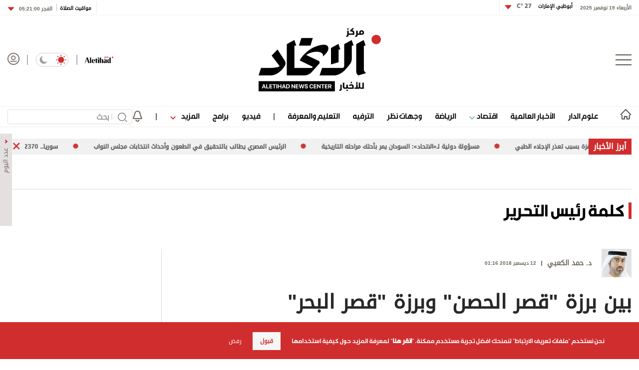

--- FILE ---
content_type: text/html; charset=utf-8
request_url: https://www.aletihad.ae/writerarticle/79452/2018/%D8%A8%D9%8A%D9%86-%D8%A8%D8%B1%D8%B2%D8%A9-%D9%82%D8%B5%D8%B1-%D8%A7%D9%84%D8%AD%D8%B5%D9%86-%D9%88%D8%A8%D8%B1%D8%B2%D8%A9-%D9%82%D8%B5%D8%B1-%D8%A7%D9%84%D8%A8%D8%AD%D8%B1
body_size: 29805
content:



<!DOCTYPE html>
<html dir="rtl" lang="ar_AR" data-link-detection-type=""
      data-mpapp="50005-230" data-flc="f4790e13-3e3e-11ea-80ee-ac1f6b2153d5__3003769__Web__webdesktop" data-flcsrc="db_write_blob"
      data-machine="pd0ldwk001J1U" data-fcdbwtime="0" data-fctime="0" data-fcdesrze="0" data-fcwritetime="0" data-fcwriteserilize="0">
<head>

    <title>بين برزة &quot;قصر الحصن&quot; وبرزة &quot;قصر البحر&quot;  -  الاتحاد للأخبار</title>
    
    <meta property="fb:pages" content="102945889772393" />
    <meta property="fb:app_id" content="2972352779470213" />


<meta charset="utf-8" />
<meta http-equiv="Content-Type" content="text/html; charset=UTF-8" />
<meta http-equiv="X-UA-Compatible" content="IE=edge,chrome=1" />
<meta name="viewport" content="width=device-width, initial-scale=1, maximum-scale=1, maximum-scale=1">
<meta name="postid" content="3003769" />


<meta name="twitter:card" content="summary_large_image">
    <meta property="og:url" content="https://www.aletihad.ae/writerarticle/79452/2018/بين-برزة-قصر-الحصن-وبرزة-قصر-البحر" />
    <link href="https://www.aletihad.ae/writerarticle/79452/2018/بين-برزة-قصر-الحصن-وبرزة-قصر-البحر" rel="canonical" />
    <meta name="twitter:domain" content="https://www.aletihad.ae/writerarticle/79452/2018/بين-برزة-قصر-الحصن-وبرزة-قصر-البحر" />

    <meta property="section" content="editorial" />
    <meta property="article:section" content="editorial" />
    <meta property="article:category" content="الرئيسية" />
    <meta name="keywords" content="حمد الكعبي,كلمة رئيس التحرير,وكالة أخبار,أخبار سياسية,العالم العربي,كتاب العرب,أخبار العالم,الإمارات" />
    <meta property="og:description" content="في القرن التاسع عشر، كان الشيخ زايد بن خليفة بن شخبوط آل نهيان (زايد الأول)، رحمه الله، يستقبل ضيوفه في برزته بقصر الحصن، ويلتقي شيوخ القبائل، وسكان المناطق المجاورة لجزيرة أبوظبي، ويحاورهم في شؤونهم، ويقضي حوائجهم، من موقعه حاكماً لأبوظبي، وزعيماً من..." />
        <meta name="twitter:description" content="في القرن التاسع عشر، كان الشيخ زايد بن خليفة بن شخبوط آل نهيان (زايد الأول)، رحمه الله، يستقبل ضيوفه في برزته بقصر الحصن، ويلتقي شيوخ القبائل، وسكان المناطق المجاورة لجزيرة أبوظبي، ويحاورهم في شؤونهم، ويقضي حوائجهم، من موقعه حاكماً لأبوظبي، وزعيماً من..." />
        <meta name="description" content="في القرن التاسع عشر، كان الشيخ زايد بن خليفة بن شخبوط آل نهيان (زايد الأول)، رحمه الله، يستقبل ضيوفه في برزته بقصر الحصن، ويلتقي شيوخ القبائل، وسكان ..." />
        <meta property="og:image" content="https://media.alittihad.ae/assets/images/Articles/750x425/2018/12/20181212123147648JV.jpg?v=7&width=600" />
        <meta property="og:image:width" content="600" />
        <meta property="og:image:height" content="350" />
        <meta itemprop="thumbnail" content="https://media.alittihad.ae/assets/images/Articles/750x425/2018/12/20181212123147648JV.jpg?v=7&width=600" />
        <meta name="twitter:image" content="https://media.alittihad.ae/assets/images/Articles/750x425/2018/12/20181212123147648JV.jpg?v=7&width=600" />
        <meta name="author" content="د. حمد الكعبي" />
    <meta property="og:type" content="WebSite" />
        <meta property="datepublished" content="2018-12-11T21:16:48Z" />
        <meta property="article:published_time" content="2018-12-11T21:16:48Z" />
    <meta property="terms" content="الرئيسية,كلمة-رئيس-التحرير,كلمة-رئيس-التحرير" />
    <meta property="article:category" content="الرئيسية" />
        <meta property="og:title" content="بين برزة &quot;قصر الحصن&quot; وبرزة &quot;قصر البحر&quot;" />
        <meta name="twitter:title" content="بين برزة &quot;قصر الحصن&quot; وبرزة &quot;قصر البحر&quot;" />



<meta name="twitter:site" content="@aletihadae" />
<meta name="twitter:creator" content="@aletihadae" />

<meta property="og:site_name" content="مركز الاتحاد للأخبار" />
<meta itemprop="inLanguage" content="ar" />
<meta property="article:author" content="https://www.facebook.com/alittihadae" />
    <meta name="generator" content="Mangopulse" />
    <meta property="article:wordcount" content="254" />

<script type="application/ld+json">{
  "@context": "http://schema.org",
  "@type": "WebPage",
  "name": "بين برزة \"قصر الحصن\" وبرزة \"قصر البحر\"",
  "description": "في القرن التاسع عشر، كان الشيخ زايد بن خليفة بن شخبوط آل نهيان (زايد الأول)، رحمه الله، يستقبل ضيوفه في برزته بقصر الحصن، ويلتقي شيوخ القبائل، وسكان المناطق المجاورة لجزيرة أبوظبي، ويحاورهم في شؤونهم، ويقضي حوائجهم، من موقعه حاكماً لأبوظبي، وزعيماً من...",
  "identifier": "https://www.aletihad.ae/writerarticle/79452/2018/بين-برزة-قصر-الحصن-وبرزة-قصر-البحر",
  "url": "https://www.aletihad.ae/writerarticle/79452/2018/بين-برزة-قصر-الحصن-وبرزة-قصر-البحر",
  "publisher": {
    "@type": "Organization",
    "name": "مركز الاتحاد للأخبار",
    "logo": {
      "@type": "ImageObject",
      "url": "https://cdn1-m.alittihad.ae/uploads/identity/logo-big.png",
      "height": null,
      "width": null
    }
  }
}</script>
<script type="application/ld+json">{
  "@context": "http://schema.org",
  "@type": "NewsArticle",
  "name": "بين برزة \"قصر الحصن\" وبرزة \"قصر البحر\"",
  "url": "https://www.aletihad.ae/writerarticle/79452/2018/بين-برزة-قصر-الحصن-وبرزة-قصر-البحر",
  "identifier": "https://www.aletihad.ae/writerarticle/79452/2018/بين-برزة-قصر-الحصن-وبرزة-قصر-البحر",
  "headline": "بين برزة \"قصر الحصن\" وبرزة \"قصر البحر\"",
  "description": "في القرن التاسع عشر، كان الشيخ زايد بن خليفة بن شخبوط آل نهيان (زايد الأول)، رحمه الله، يستقبل ضيوفه في برزته بقصر الحصن، ويلتقي شيوخ القبائل، وسكان المناطق المجاورة لجزيرة أبوظبي، ويحاورهم في شؤونهم، ويقضي حوائجهم، من موقعه حاكماً لأبوظبي، وزعيماً من...",
  "thumbnailUrl": "https://cdn1-m.alittihad.ae/assets/images/Articles/750x425/2018/12/20181212123147648JV.jpg?v=7",
  "image": {
    "@type": "ImageObject",
    "url": "https://cdn1-m.alittihad.ae/assets/images/Articles/750x425/2018/12/20181212123147648JV.jpg?v=7",
    "height": null,
    "width": null
  },
  "datePublished": "2018-12-11T21:16:48Z",
  "dateModified": "2018-12-12T08:31:47Z",
  "publisher": {
    "@type": "Organization",
    "name": "مركز الاتحاد للأخبار",
    "logo": {
      "@type": "ImageObject",
      "url": "https://cdn1-m.alittihad.ae/uploads/identity/logo-big.png",
      "height": null,
      "width": null
    }
  },
  "author": {
    "@type": "Organization",
    "name": "مركز الاتحاد للأخبار",
    "logo": null
  },
  "creator": null,
  "inLanguage": "ar",
  "articleSection": "كلمة رئيس التحرير",
  "keywords": "كلمة رئيس التحرير,حمد الكعبي",
  "mainEntityOfPage": {
    "@type": "WebPage",
    "@id": "https://www.aletihad.ae/writerarticle/79452/2018/بين-برزة-قصر-الحصن-وبرزة-قصر-البحر"
  }
}</script>

    


    <link rel="icon" type="image/png" href="//cdn1-m.alittihad.ae/uploads/identity/favicon.png" sizes="32x32" />

    



    <link href="https://static.alittihad.ae/front/Content/Alittihad/fontawesome/css/all.css?v=202509171" rel="stylesheet" />
    <link href="https://static.alittihad.ae/front/Content/Alittihad/owl/assets/owl.carousel.css?v=202509171" rel="stylesheet" />
    <link href="https://static.alittihad.ae/front/Content/Alittihad/owl/assets/owl.theme.default.css?v=202509171" rel="stylesheet" />
    <link href="https://static.alittihad.ae/front/Content/Alittihad/css/bootstrap.min.css?v=202509171" rel="stylesheet" />
    <link href="https://static.alittihad.ae/front/Content/Alittihad/css/all.min.css?v=202509171" rel="stylesheet" />
    

    

    <link rel="stylesheet" href="https://static.alittihad.ae/front/Content/Alittihad/css/custom.css?v=202509171" type="text/css" />

    <script defer type="text/javascript" src="https://z.moatads.com/abudhabiheader270755528037/moatheader.js"></script>
    
    <script src="https://static.alittihad.ae/front/Content/Alittihad/js/jquery.min.js"></script>
    <script src="https://static.alittihad.ae/front/Content/Alittihad/owl/owl.carousel.min.js"></script>
    <script src="https://static.alittihad.ae/front/Content/Alittihad/js/bootstrap.bundle.min.js"></script>
    <script src="https://static.alittihad.ae/front/Content/Alittihad/js/jquery.lazy.min.js"></script>
    <script src="https://static.alittihad.ae/front/Content/shared/js/jquery.cookie.js"></script>
    <script src="https://static.alittihad.ae/front/Content/Alittihad/js/jquery.waypoints.min.js"></script>

    <script src="https://static.alittihad.ae/front/content/Alittihad/js/mangoplayerevents.js"></script>


    
    <script type="text/javascript">
        function loadTrackScript() {
            var cookies = document.cookie.split('; ');
            var editor = false;
            for (var i = 0; i < cookies.length; i++) {
                var parts = cookies[i].split('=');
                if (parts[0] == "octiuser") {
                    editor = true;
                }
            }
            if (true) {

                window.TrackingServer = "//track.alittihad.ae/";
                var url = window.TrackingServer + "TrackView/3003769";
                
                $.ajax({
                    type: "Post",
                    url: url,
                    data: "",
                    dataType: "json"
                });
                


            }
        }
        setTimeout(function () {
            loadTrackScript();
        }, 3000);
    </script>


    

    <script type="text/javascript">

    var JS_RESOURCES = {
        InfiniteScrollSize: 7,
        PagesPrefix: 'الاتحاد للأخبار - ',
        FrontUrl: 'https://www.aletihad.ae',
        PostId: 'dd70734e-bcb0-446c-9459-a930f4b8537d',
        CommunityUrl: 'https://engage.alittihad.ae/',
        FavoritePageTitle: 'المفضلة',
        MiscFavoritePageTitle: '',
        GoogleMapsApiKey: 'AIzaSyDRSoJwAKbEuSzjryZP02qqYM_hixZoX9I',
        FacebookAppId: '2972352779470213',
        TextFormatMsg: 'البريد الإكتروني غير صحيح',
        WrongUsernameOrPassword: 'إسم مستخدم أو كلمة سر خطأ',
        VerifyAccount: 'تأكيد الحساب',
        UserDoesntExist: 'هذا المستخدم غير موجود',
        CheckEmail: 'Check Email',
        WaitThenTry: 'إنتظر ثم جرب',
        Direction: 'rtl',
        ZonesUrl: '/RenderView',
        NewsletterSuccessMsg: 'تم إرسال النشرة الالكترونية',
        NewsletterFailureMsg: 'فشل إرسال النشرة الالكترونية',
        FailureMsg: 'فشلت العملية. الرجاء المحاولة مجددا',
        RequiredFieldsMsg: 'هذه الخانة مطلوبة',
        FacebookURL: '',
        InstagramURL: '',
        
        Delete: 'حذف',
        Report: 'تقرير ',
        Like: 'أغحبني',
        Dislike: 'لا يعجبني',
        PleaseSignIn: 'الرجاء تسجيل الدخول قبل المشاركة',
        PasswordsNotMatching: 'كلمة السر غير مطابقة',
        AwaitingConfirmation: 'الحساب بانتظار التفعيل',
        UsernameExists: 'هذا المستخدم موجود مسبقاً',
        ErrorMessage: 'لقد حصل خطأ',
        IncorrectEmailFormat: 'Incorrect Email Format',
        MissingFieldsMsg: 'Missing Fields Message',
        SomethingWrong: 'حصا خطأ ما',
        SuccessMessage: 'تسجيل ناجح',
        CommentError: 'خطأ في التعليق',
        LoadMore: 'المزيد',
        NoMoreData: 'لا يوجد المزيد',
        Token: '1KWPRo4142nZwna8UHyoHdrnFLgLumJOzwKaFtNVBY3jKODx0xg0hxo2BvDSl8PUDd90ZJmO5WTYAzK6f8BWDJ5Qees1:kKBExBPz7vBvY6yKn2Z6f9n6CEzHm-Nd6RD4i5EKW-In86ZZz9vdhGGuGEG9s433WKHmBDO-b-Nx5AMK0owoNL8Vchk1',
        SearchEngineURL: 'https://search.alittihad.ae',
        LikeEnum: 10,
        DislikeEnum: 20,
        ReportEnum: 30,
        FavEnum: 50,
        PendingStatus: 10,
        FirebaseConfigs : {
  "ApiKey": "AIzaSyBTHskorYWURvj2NX7kMj9sHZ93Ljsub0w",
  "AuthDomain": "ittihad-3a7de.firebaseapp.com",
  "DatabaseUrl": "https://ittihad-3a7de.firebaseio.com",
  "ProjectId": "ittihad-3a7de",
  "StorageBucket": "ittihad-3a7de.appspot.com",
  "MessagingSenderId": "595764810857",
  "AppId": "1:595764810857:web:8c135ec803b2f347a27ef8"
},
        LazyLoad: true,
        ThanksForParticipating: 'Thanks For Participating',
        PleaseChoose: 'Please Choose',
        MaxVotesReached: 'تم الوصول إلى الحد الأقصى من الأصوات',
        EmailType: '70',
        FillEmptyFields: 'Fill Empty Fields',
        AccountUpdated: 'Account Updated',
        AccountUpdateFailed: 'Account Update Failed',
        NoMediaFilesAvailable: 'No Media Files Available',
        WillBeAvailableSoon: 'Will Be Available Soon',
        FillRequiredData: 'Fill Required Data',
        PleaseCheckRecaptcha: 'Please Check Recaptcha',
        ErrorOccurred: 'Error Occurred',
        ApiUrl: 'https://api.alittihad.ae',
        Register_InvalidEmail: 'البريد الالكتروني غير صحيح',
        Register_InvalidUsername: 'اسم المستخدم غير صحيح',
        Register_InvalidPassword: 'كلمة المرور غير صحيحة',
        Register_InvalidFirstName: 'الاسم الشخصي غير صحيح',
        Register_InvalidLastName: 'الاسم العائلي غير صحيح',
        Register_InvalidPhoneNumber: 'رقم الهاتف غير صحيح',
        Register_InvalidPhoto: 'الصورة غير صحيحة',
        Register_InvalidBirthDate: 'تاريخ الميلاد غير صحيح',
        Register_InvalidCountry: 'بلد الإقامة غير صحيح',
        UserAlreadyExists: 'هذا المستخدم موجود مسبقاً'
    }
</script>


    

<script>
    var signal = {
        "User": {
            "UserId": null,
            "isLoggedIn": false,
            "EmailHash": null,
            "Gender": null,
            "Age": null,
            "Country": ""
        },
        "Content": {
            "ContentCategoryLevel1": "",
            "Subsection": null,
            "Keywords": [],
            "ArticleId": null,
            "ArticleTitle": null,
            "ArticleAuthorName": null,
            "ArticlePublishDate": null,
            "ContentType": "",
            "IsVideo": false,
            "VideoTitle": null,
            "VideoLength": null,
            "SearchTerm": null,
            "Techtype": "Web",
            "Lang": "en"
        },
        "Page": {
            "ChannelLevel1": ""
        }
    };
</script>
    <script type="text/javascript">
        window.MANGO_USER_ID_COOKIE = 'mango_uid2';
        window.MANGO_USER_LOCATION_COOKIE = 'mango_loc';

        function getCHParameterByName(name, url = window.location.href) {
            name = name.replace(/[\[\]]/g, '\\$&');
            var regex = new RegExp('[?&]' + name + '(=([^&#]*)|&|#|$)'),
                results = regex.exec(url);
            if (!results) return null;
            if (!results[2]) return '';
            return decodeURIComponent(results[2].replace(/\+/g, ' '));
        }

        function readUserCookie(name) {
            var values = document.cookie.split('; ');
            var cookies = {};

            for (var i = values.length - 1; i >= 0; i--) {
                var value = values[i].split('=');
                cookies[value[0]] = value[1];
            }

            return cookies[name];
        }

        //function playerSegsPerm() {
        //    var playerSegsPerm = JSON.parse(localStorage._pdfps || '[]').slice(0, 250).join(',');
        //    return playerSegsPerm;
        //}

        var dl = {
  "User": {
    "UserId": null,
    "Country": null
  },
  "Content": {
    "Topic": "General",
    "sTopic": null,
    "Keywords": [
      "كلمة رئيس التحرير",
      "حمد الكعبي"
    ],
    "ArticleId": "dd70734e-bcb0-446c-9459-a930f4b8537d",
    "ArticleTitle": "بين برزة \"قصر الحصن\" وبرزة \"قصر البحر\"",
    "ArticleAuthorName": "د. حمد الكعبي",
    "ArticlePublishDate": "2018-12-12T01:16:48+04:00",
    "ContentType": "Image",
    "PostType": "editorial",
    "SearchTerm": null,
    "Platform": "web",
    "isVideo": false,
    "TurnOffVideoAds": false,
    "show_ID": null,
    "show_name": null
  },
  "Page": {
    "ChannelLevel1": "General"
  }
};
        dl.User = {};
        dl.User.UserId = readUserCookie(MANGO_USER_ID_COOKIE);
        dl.User.Country = readUserCookie(MANGO_USER_LOCATION_COOKIE);
        var mviParam = getCHParameterByName("mvi");
        var searchParam = getCHParameterByName("q");


        dl.Content = dl.Content || {};

        if (mviParam) {
            dl.Content.ArticleId = mviParam;
        }

        if (searchParam) {
            dl.Content.SearchTerm = searchParam;
        }

        dl.Content.Lang = "ar";

        signal = dl;
        var postSignals = {}; // signals dictionary

        postSignals['3003769'] = signal;

    

             

        //permutive video mangomolo
        custom_ads = {}
        var contentRecord = dl.Content;
        var description_url = window.location.href;
        var adId = '/5730/alittihad/video_preroll';
        var articleid = contentRecord.ArticleId;
        var topic = contentRecord.Topic;
        var stopic = contentRecord.sTopic;
        var platform = contentRecord.Platform;
        var posttype = contentRecord.PostType;
        var keywords = contentRecord.Keywords;
        var show_ID = contentRecord.show_ID;
        var show_name = contentRecord.show_name;
        //var permutiveKey = playerSegsPerm();
        var season = '';
        var episode = '';
        var genre = '';
        var SearchTerm = contentRecord.SearchTerm;
        var correlator = (new Date()).getTime();


        var cust_params = 'ArticleAuthorName=' + contentRecord.ArticleAuthorName +
            '&ArticleId=' + contentRecord.ArticleId +
            '&ArticlePublishDate=' + contentRecord.ArticlePublishDate +
            '&ArticleTitle=' + contentRecord.ArticleTitle +
            '&ContentType=' + contentRecord.ContentType +
            '&keywords=' + keywords +
            '&Platform=' + platform +
            '&PostType=' + posttype +
            '&SearchTerm=' + SearchTerm +
            '&Topic=' + topic +
            '&genre=' + genre ;


        var adsurl =
            'https://pubads.g.doubleclick.net/gampad/ads?iu=' + adId +
            '&description_url=' + description_url +
            '&tfcd=0&npa=0&sz=300x250%7C300x600%7C320x50%7C640x360%7C728x90%7C970x250&min_ad_duration=5000&max_ad_duration=30000&gdfp_req=1&output=vast&unviewed_position_start=1&env=vp&impl=s&correlator=' + correlator +
            '&cust_params=' + encodeURIComponent(cust_params);

        //console.log(adsurl);
        var base64AdsUrl = btoa(adsurl);

        window.MANGOMOLO_CUSTOM_ADS_URL = '&custom_ads=' + base64AdsUrl;

        console.log(window.MANGOMOLO_CUSTOM_ADS_URL);

        window.MANGOMOLO_VIDEO_ADS_ENV = 'v1';


        document.addEventListener("removeNative", function () {
            console.log('removeNative');
            var slot = $("#GPT_NATIVE");
            var isEmpty = true;
            
            if (slot.parents(".slick-track").length) {
                var slider = slot.parents(".slick-initialized.slick-slider");
                if (slider.length !== 0) {
                    if (isEmpty) {
                        try {
                            $.each(slider[0].slick.$slides, function (index, slide) {
                                if (slide.classList.contains('ad-wrapper-native'))
                                    slider[0].slick.removeSlide(index);
                            });
                        } catch (err) {
                            slot.parents(".blocks-grid-col.ad-wrapper").remove();
                            console.log(err);
                        }
                    }
                }
            } else if (isEmpty && slot.parents(".blocks-grid-col.ad-wrapper").length) {
                slot.parents(".blocks-grid-col.ad-wrapper").remove();
            }

            
            var slot2 = $("#NativeHomepage");
            if (isEmpty && slot2.parents(".kd-row").length) {
                slot2.remove();
            }

            var slot3 = $("#NativeArticle");
            if (isEmpty && slot3.parents(".kd-row").length) {
                slot3.remove();
            }
        });
    </script>
    <style>
        #GPT_LB, #GPT_LB1, #GPT_LB2, #GPT_LB3, #GPT_LB4, #GPT_LB5, #GPT_LB6, #GPT_LB7, #gpt_leaderboard_billboard, #gpt_2ndleaderboard-billboard {
            min-height: 90px;
        }

        #gpt_2ndleaderboard-billboard {
            min-height: 100px;
        }

        #GPT_MPU, #gpt_mpu, #gpt_half_page {
            min-height: 250px;
        }

        @media only screen and (max-width: 768px) {
            #GPT_LB, #GPT_LB, #GPT_LB1, #GPT_LB2, #GPT_LB3, #GPT_LB4, #GPT_LB5, #GPT_LB6, #GPT_LB7, #gpt_leaderboard_billboard {
                min-height: 100px;
            }
        }

        @media only screen and (min-width: 768px) {
            #gpt_2ndleaderboard-billboard, #gpt_leaderboard_billboard {
                min-height: 90px;
            }
        }

        #GPT_MPU_MobileOnly {
            min-height: 250px;
        }
    </style>

    

    <link rel="preconnect" href="https://tags.crwdcntrl.net">
<link rel="preconnect" href="https://bcp.crwdcntrl.net">
<link rel="preconnect" href="https://c.ltmsphrcl.net">
<link rel="dns-prefetch" href="https://tags.crwdcntrl.net">
<link rel="dns-prefetch" href="https://bcp.crwdcntrl.net">
<link rel="dns-prefetch" href="https://c.ltmsphrcl.net">

<link rel="preconnect" href="https://bcp.st.crwdcntrl.net">
<link rel="dns-prefetch" href="https://bcp.st.crwdcntrl.net">
<link rel="preconnect" href="https://c.st.ltmsphrcl.net">
<link rel="dns-prefetch" href="https://c.st.ltmsphrcl.net">
<script>
    ! function () {
        var lotameClientId = '16957';
        var lotameTagInput = {
            data: {},
            config: {
                clientId: Number(lotameClientId)
            }
        };

        // Lotame initialization
        var lotameConfig = lotameTagInput.config || {};
        var namespace = window['lotame_' + lotameConfig.clientId] = {};
        namespace.config = lotameConfig;
        namespace.data = lotameTagInput.data || {};
        namespace.cmd = namespace.cmd || [];
    }();
</script>

<script async src="https://tags.crwdcntrl.net/lt/c/16957/lt.min.js"></script>

</head>

<body class="articles-page  rtl light" data-page-name="Editorial Article Details">

    
    


<section class="light-brd top-header-section header-container">
    <div class="top-header-container container ">
        <div class="right appFont_regular">
            <span class="datetime appFont_bold ml15">الأربعاء 19 نوفمبر 2025</span>
            
            <a href="/weather" class="city appFont_bold" style="margin-top:-6px">
                أبوظبي الإمارات
                <span class="temperature itihadhead m-r-10">
                    <span>

                    </span>
                </span>
            </a>
            
            <div class="dropdown" style="margin-top:-3px">
                <a class="temperature itihadhead" data-toggle="dropdown" aria-haspopup="true" aria-expanded="false">
                    
                    <img class="arr10" src="https://static.alittihad.ae/front/Content/Alittihad/img/dropdown.svg">
                </a>
                <div class="dropdown-menu weatherdrop">
                    <div class="weatherdp">
                        <div class="weathertext" id="dubai">دبي <span>°C</span></div>
                    </div>
                    <span class="weatherdpsep"></span>
                    <div class="weatherdp">
                        <div class="weathertext" id="sharjah">الشارقة <span>°C</span></div>
                    </div>
                    <span class="weatherdpsep"></span>
                    <div class="weatherdp">
                        <div class="weathertext" id="al-ain">العين <span>°C</span></div>
                    </div>
                    <span class="weatherdpsep"></span>
                    <div class="weatherdp">
                        <div class="weathertext" id="Ajman">عجمان <span>°C</span></div>
                    </div>
                    <span class="weatherdpsep"></span>
                    <div class="weatherdp">
                        <div class="weathertext" id="Ras-Al-Khaimah">رأس الخيمة<span>°C</span></div>
                    </div>
                    <span class="weatherdpsep"></span>
                    <div class="weatherdp">
                        <div class="weathertext" id="Fujairah">الفجيرة<span>°C</span></div>
                    </div>
                    <span class="weatherdpsep"></span>
                    <div class="weatherdp">
                        <div class="weathertext" id="Umm-al-Quwain">أم القيوين<span>°C</span></div>
                    </div>

                </div>
            </div>
            <div class="vertical-divider"></div>
        </div>

        <div class="left appFont_regular">
            <div class="vertical-divider ml10"></div>
            <a href="/prayer">
                <span class="prayer appFont_bold">
                    مواقيت الصلاة
                </span>
            </a>
            <div class="bar2"></div>
            <div class="dropdown">
                <a href="javasxript:;" class="prayer-time appFont_bold" data-toggle="dropdown" aria-haspopup="true"
                   aria-expanded="false">
                    <span class="selected-time">
                    </span>
                    <img class="arr6" src="https://static.alittihad.ae/front/Content/Alittihad/img/dropdown.svg">
                </a>
                <div class="dropdown-menu m-t-5 weatherdrop">

                    <span class="weatherdpsep"></span>
                    <div class="weatherdp">
                        <div class="weathertext">الفجر <span class="fajr"></span></div>
                    </div>

                    <span class="weatherdpsep"></span>
                    <div class="weatherdp">
                        <div class="weathertext">الظهر <span class="zuhr"></span></div>
                    </div>
                    <span class="weatherdpsep"></span>
                    <div class="weatherdp">
                        <div class="weathertext">العصر <span class="asr"></span></div>
                    </div>
                    <span class="weatherdpsep"></span>
                    <div class="weatherdp">
                        <div class="weathertext ">المغرب <span class="maghrib"></span></div>
                    </div>
                    <span class="weatherdpsep"></span>
                    <div class="weatherdp">
                        <div class="weathertext ">العشاء <span class="isha"></span></div>
                    </div>

                </div>

            </div>
        </div>



    </div>
</section>



    
<section class="header-container">
        

        <div class="">





<div class="container">
    <div class="header row no-gutters">
        <div class="col-3" style="justify-content: flex-start;">
            <img src="/Content/Alittihad/img/menu-button.png" class="menu-button" />
        </div>
        <div class="col-6" style="justify-content: center;">
            <a href="/" title="مركز الاتحاد للأخبار">
                <img src="https://static.alittihad.ae/front/Content/Alittihad/img/logo-mobile.svg" class="logo logo-mobile" />
                <img src="https://static.alittihad.ae/front/Content/Alittihad/img/logo-ipad.svg" class="logo logo-ipad" />
                <img src="https://static.alittihad.ae/front/Content/Alittihad/img/logo-ipad-pro.svg" class="logo logo-ipad-pro" />
                <img src="https://static.alittihad.ae/front/Content/Alittihad/img/logo-desktop.svg" class="logo logo-desktop" />
            </a>
        </div>
        
        <div class="col-3" style="justify-content: flex-end;">
            <a href="https://en.aletihad.ae" class="mt4 top-icons">
                <img src="https://static.alittihad.ae/front/Content/Alittihad/img/logo-en.svg" width="57" class="logominiheader">
            </a>
            <img src="https://static.alittihad.ae/front/Content/Alittihad/img/bluebar.png" class="top-icons" style="margin: 4px 15px; opacity: 0.5;">
            <div class="mode-toogle">
                <img src="https://static.alittihad.ae/front/Content/Alittihad/img/lightMode.svg" class="hideondark " onclick="toggleMode() " style="cursor: pointer; ">
                <img src="https://static.alittihad.ae/front/Content/Alittihad/img/lightMode2.svg" class="showondark " onclick="toggleMode() " style="cursor: pointer; ">
            </div>
            <img src="https://static.alittihad.ae/front/Content/Alittihad/img/bluebar.png" class="top-icons" style="margin: 4px 15px; opacity: 0.5;">
            <a id="avatarLogIn" href="/login">
                <img src="https://static.alittihad.ae/front/Content/Alittihad/img/avatar.svg" class="avatar top-icons" style="width: 24px;">
            </a>
            <div class="search-profile-toogle">
                <a href="/search"><img src="https://static.alittihad.ae/front/Content/Alittihad/img/search.svg" class="search"></a>
                <a id="avatarLogInMobile" href="/login">
                    <img src="https://static.alittihad.ae/front/Content/Alittihad/img/avatar.svg" class="avatar">
                </a>
            </div>
        </div>
    </div>
</div>


<div id="menumain" class="menumain hide-desktop-layout  light-brdtop">
    <div class=" container">
        <div class="menuitems">
            <ul class="mainnav">

                                <li class=" homelink">
                                    <a href="/">
                                        <img src="https://static.alittihad.ae/front/Content/Alittihad/img/homeicon.svg" width="23" class="home" />
                                        <img src="https://static.alittihad.ae/front/Content/Alittihad/img/home-icons-dark.svg" width="23" class="darkhome2" />
                                    </a>
                                </li>
                                <li class="logomheader">
                                    <a href="javascript:;" class="mt4">
                                        <img src="https://static.alittihad.ae/front/Content/Alittihad/img/menu-button.png" height="20" class="menu-button">
                                    </a>
                                </li>
                                <li class="logomheader">
                                    <a href="/" class="mt4">
                                        <img src="https://static.alittihad.ae/front/Content/Alittihad/img/logo.svg" width="57" class="logominiheader">
                                    </a>
                                </li>
                            <li class="">
                                <a href="/category/الإمارات">علوم الدار</a>
                            </li>
                            <li class="">
                                <a href="/category/عربي-ودولي">الأخبار العالمية</a>
                            </li>
                            <li>
                                <a href="javascript:;" onclick="ToggleDropEconomics();"> اقتصاد <img src="https://static.alittihad.ae/front/Content/Alittihad/img/arrowdown-economics.svg" class="ml7-economics"></a>
                            </li>
                            <li class="">
                                <a href="/category/الرياضي">الرياضة</a>
                            </li>
                            <li class="">
                                <a href="/opinion">وجهات نظر</a>
                            </li>
                            <li class="">
                                <a href="/category/دنيا">الترفيه</a>
                            </li>
                            <li class="">
                                <a href="/category/ثقافة">التعليم والمعرفة</a>
                            </li>
                                <li>
                                    <img src="https://static.alittihad.ae/front/Content/Alittihad/img/bluebar.png" class="bbar" />
                                </li>
                            <li class="">
                                <a href="/video">فيديو</a>
                            </li>
                            <li class="">
                                <a href="/program">برامج</a>
                            </li>
                            <li>
                                <a href="javascript:;" onclick="ToggleDrop();"> المزيد <img src="https://static.alittihad.ae/front/Content/Alittihad/img/arrowdown.svg" class="ml7"></a>
                            </li>
                                <li>
                                    <img src="https://static.alittihad.ae/front/Content/Alittihad/img/bluebar.png" class="bbar" />
                                </li>
                                <li style="margin-left: 0;">
                                    <img src="/Content/Alittihad/img/bell.svg" class="belt" onclick="openNotificationTopics()" />
                                </li>
                <li style="float: left;margin-left: 0;">
                    <div class="search-result-page research box">
                        <form id="formBarSearch" action="/search" class="research box">
                            <img onclick="$('#formBarSearch').submit()" src="https://static.alittihad.ae/front/Content/Alittihad/img/search.svg" class="search-img" style="top: 7px;right: 10px;width: 19px;">
                            <div class="v-line" style="right: 40px;"></div>
                            <input id="query" name="q" type="text" size="20" value="" placeholder="بحث" style="width: 250px;padding: 0 46px 0 10px; height: 30px;font-size: 1rem; ">
                            <input type="hidden" name="section" value="" id="searchSection"> <input type="hidden" name="types" value="" id="searchTypes"> <img src="https://static.alittihad.ae/front/Content/Alittihad/img/search/clear.svg" onclick="clear()" class="clear">
                        </form>
                    </div>
                </li>
                
            </ul>
        </div>
    </div>

    <div class="mazid_drop2">
        <div class="">
            <div class="mazidcon2">
                <a href="/photo-album">قصة صورة</a>
                <a href="/infograph">إنفوجراف</a>
                <a href="/caricature">كاريكتير</a>
                <a href="/podcasts">بودكاست</a>
                
            </div>
        </div>
    </div>
    <div class="mazid_drop_economics2">
        <div class="">
            <div class="mazidcon_economics2">
                <a href="/category/الاقتصادي">أخبار اقتصادية</a>
                <a href="/market">أسواق</a>
                <a href="/stock">أسهم</a>
                <a href="/currencies">عملات</a>
                <a href="/commodity">سلع</a>
            </div>
        </div>
    </div>
</div>
<script type="text/javascript">
    function openNotificationTopics() {
        //to be changed
        var token = readCookie(window.MANGO_USER_TOKEN);
        if (token) {
            window.location.href = "/notifications";
        } else {
            window.location.href = "/public-notifications";

        }
    }
</script>


<div class="footer-menu-container appFont_regular" style="width: 0!important;" id="style-1">

    <div class="footer-menu-body ">

        <img src="https://static.alittihad.ae/front/Content/Alittihad/img/close.svg " class="footer-close " onClick="closeMenu() ">

        <div class="footer-menu-list ">

            
                        <div id="burgerLogin" class="footer-login-block ">
                            <img alt="" src="/Content/Alittihad/img/avatar-light.png" class="avatar1 ">
                            <img alt="" src="/Content/Alittihad/img/avatar-dark.png" class="avatar2 ">
                            <a href="/login" class="footer-text ">تسجيل الدخول</a>
                        </div>
                        <div class="footer-divider "></div>
                        <div class="footer-list-item m-b-20 ">
                            <a href="/"><img src="https://static.alittihad.ae/front/Content/Alittihad/img/homeicon.svg " class="footer-home-icon home1 "></a>
                            <a href="/"><img src="https://static.alittihad.ae/front/Content/Alittihad/img/whitehome.svg " class="footer-home-icon home2 "></a>
                        </div>
                            <div class="footer-list-item ">
                                <a href="/category/الإمارات">علوم الدار</a>
                            </div>
                            <div class="footer-list-item ">
                                <a href="/category/عربي-ودولي">الأخبار العالمية</a>
                            </div>
                            <div class="footer-list-item ">
                                <i class="fas fa-angle-down ard "></i>
                                <a href="javascript:;">اقتصاد</a>
                                <div class="footer-sub-list ">
                                        <a href="/category/الاقتصادي">أخبار اقتصادية</a>
                                        <a href="/market">أسواق</a>
                                        <a href="/stock">أسهم</a>
                                        <a href="/currencies">عملات</a>
                                        <a href="/commodity">سلع</a>
                                </div>
                            </div>
                            <div class="footer-list-item ">
                                <a href="/category/الرياضي">الرياضة</a>
                            </div>
                            <div class="footer-list-item ">
                                <a href="/opinion">وجهات نظر</a>
                            </div>
                            <div class="footer-list-item ">
                                <a href="/category/دنيا">الترفيه</a>
                            </div>
                            <div class="footer-list-item ">
                                <a href="/category/ثقافة">التعليم والمعرفة</a>
                            </div>
                            <div class="footer-list-item ">
                                <a href="/category/الذكاء-الاصطناعي">الذكاء الاصطناعي</a>
                            </div>
                        <div class="footer-divider "></div>
                            <div class="footer-list-item ">
                                <i class="fas fa-angle-down ard "></i>
                                <a href="javascript:;">تغطيات</a>
                                <div class="footer-sub-list ">
                                        <a href="/coverage/4301388/زيارة-رئيس-الدولة-إلى-فرنسا">زيارة رئيس الدولة إلى فرنسا</a>
                                        <a href="/coverage/4287847/معرض-أبوظبي-الدولي-للكتاب">معرض أبوظبي الدولي للكتاب</a>
                                        <a href="/coverage/4286571/تغطية-مباشرة">محمد بن زايد رئيساً للدولة</a>
                                        <a href="/coverage/4286392/خليفة-بن-زايد-في-ذمة-الله">خليفة بن زايد في ذمة الله</a>
                                        <a href="/coverage/4284276/الذكرى-الـ-46-لتوحيد-القوات-المسلحة">ذكرى توحيد القوات المسلحة الإماراتية</a>
                                        <a href="/coverage/4284266/أزمة-أوكرانيا">الأزمة الأوكرانية</a>
                                        <a href="/coverage/4111437/مسبار-الأمل">مسبار الأمل</a>
                                        <a href="/coverage/3982716/covid-19">تغطية خاصة حول فيروس كورونا</a>
                                </div>
                            </div>
                            <div class="footer-list-item ">
                                <a href="/video">فيديو</a>
                            </div>
                            <div class="footer-list-item ">
                                <a href="/podcasts">بودكاست</a>
                            </div>
                            <div class="footer-list-item ">
                                <a href="/infograph">إنفوجراف</a>
                            </div>
                            <div class="footer-list-item ">
                                <a href="/photo-album">قصة صورة</a>
                            </div>
                            <div class="footer-list-item ">
                                <a href="/caricature">كاريكتير</a>
                            </div>
                            <div class="footer-list-item ">
                                <a href="/program">برامج</a>
                            </div>
                            <div class="footer-list-item ">
                                <a href="/newspaper/archive">عدد اليوم</a>
                            </div>
                        <div class="footer-divider "></div>
                            <div class="footer-list-item ">
                                <a href="/prayer">مواقيت الصلاة</a>
                            </div>
                            <div class="footer-list-item ">
                                <a href="/weather">الأحوال الجوية</a>
                            </div>
            <div class="footer-divider " style="width: 200px; "></div>
            <div style="width:200px">
                <div class="hubc ">
                    <a href="https://en.aletihad.ae" target="_blank">
                        <img src="https://static.alittihad.ae/front/Content/Alittihad/img/logo-en.svg" class="mbawab hideondark" />
                        <img src="https://static.alittihad.ae/front/Content/Alittihad/img/logo-en-dark.svg" class="mbawab showondark" />
                    </a>
                </div>
                <div class="footer-divider " style="width: 200px; "></div>
                <img src="https://static.alittihad.ae/front/Content/Alittihad/img/lightMode.svg " class="hideondark " onClick="toggleMode() "
                     style="padding: 6px 55px;cursor: pointer; ">
                <img src="https://static.alittihad.ae/front/Content/Alittihad/img/lightMode2.svg " class="showondark " onClick="toggleMode() "
                     style="padding: 6px 55px;cursor: pointer; ">
                <div class="footer-divider " style="width: 200px; "> </div>
                <div class="footer-list-footer txt-center-webkit">
                    <div class="footer-logo ">
                        <a href="/"> <img src="https://static.alittihad.ae/front/Content/Alittihad/img/logo.svg " class="footerlogo" width="100"></a>
                    </div>
                    <div class="social-media dark-menu-item">
                        <a target="_blank" class=" social-icon " href="https://www.facebook.com/alittihadae">
                            <img src="https://static.alittihad.ae/front/Content/Alittihad/img/facebook.png " />
                        </a>
                        <a target="_blank" class="social-icon " href="https://x.com/aletihadae">
                            <img src="https://static.alittihad.ae/front/Content/Alittihad/img/twitter.png " />
                        </a>
                        <a target="_blank" class="social-icon " href="https://instagram.com/aletihadae">
                            <img src="https://static.alittihad.ae/front/Content/Alittihad/img/instagram.png " />
                        </a>
                        
                    </div>
                    <div class="social-media white-menu-item ">
                        <a target="_blank" class="social-icon " href="https://www.facebook.com/alittihadae">
                            <img src="https://static.alittihad.ae/front/Content/Alittihad/img/facebook-white.svg " />
                        </a>
                        <a target="_blank" class="social-icon " href="https://x.com/aletihadae">
                            <img src="https://static.alittihad.ae/front/Content/Alittihad/img/twitter.svg " />
                        </a>
                        <a target="_blank" class="social-icon " href="https://instagram.com/aletihadae">
                            <img src="https://static.alittihad.ae/front/Content/Alittihad/img/instgram-white.svg " />
                        </a>
                        
                    </div>
                    <div class="footer-stores ">

                        <a href="https://apps.apple.com/us/app/al-ittihad-%D8%A7%D9%84%D8%A7%D8%AA%D8%AD%D8%A7%D8%AF/id987908202" target="_blank"><img src="https://static.alittihad.ae/front/Content/Alittihad/img/Apple Badge.png"></a>
                        <a href="https://play.google.com/store/apps/details?id=com.aletihadnew.distribution&hl=en" target="_blank"><img src="https://static.alittihad.ae/front/Content/Alittihad/img/google badge.png"></a>
                    </div>
                </div>
            </div>
        </div>
    </div>

</div>        </div>

</section>
<div class="mazid_drop">
    <div class="container">
        <div class="mazidcon">
            <a href="/photo-album">قصة صورة</a>
            <a href="/infograph">إنفوجراف</a>
            <a href="/caricature">كاريكتير</a>
            <a href="/podcasts">بودكاست</a>
            
        </div>
    </div>
</div>
<div class="mazid_drop_economics">
    <div class="container">
        <div class="mazidcon_economics">
            <a href="/category/الاقتصادي">أخبار اقتصادية</a>
            <a href="/market">أسواق</a>
            <a href="/stock">أسهم</a>
            <a href="/currencies">عملات</a>
            <a href="/commodity">سلع</a>
        </div>
    </div>
</div>


        <div class="content-container">
            

            
            
            

<div class="">
    

        <div class="">






<div class=" hide-ticker">
    <div class="container" style="padding-top:23px">
        <div class="">

            <div class="ticker-wrap">
                <div class="ticker__item-label">أبرز الأخبار</div>
                <div class="close-and-timeline-container">
                    <div class="close2">
                        <img src="https://static.alittihad.ae/front/Content/Alittihad/img/close.svg" />
                    </div>
                    <div class="ticker twitter-timeline-container newsTicker">
                        <div class="ticker__items">
                                <a class="ticker__item" target="_blank" href="https://www.aletihad.ae/news/الذكاء-الاصطناعي/4622990/الذكاء-الاصطناعي-يعيد-صياغة-تشخيص-الأمراض-النفسية">
                                    <span> <img src="https://static.alittihad.ae/front/Content/Alittihad/img/minilogo.png" class="newstlogo" /></span>
                                    <span class="tickerText">
                                        الذكاء الاصطناعي يعيد صياغة تشخيص الأمراض النفسية
                                    </span>
                                </a>                               
                                <a class="ticker__item" target="_blank" href="https://www.aletihad.ae/news/عربي-ودولي/4622649/-الصحة-العالمية---وفاة-900-مريض-في-غزة-بسبب-تعذر-الإجلاء-الط">
                                    <span> <img src="https://static.alittihad.ae/front/Content/Alittihad/img/minilogo.png" class="newstlogo" /></span>
                                    <span class="tickerText">
                                        &#171;الصحة العالمية&#187;: وفاة 900 مريض في غزة بسبب تعذر الإجلاء الطبي
                                    </span>
                                </a>                               
                                <a class="ticker__item" target="_blank" href="https://www.aletihad.ae/news/عربي-ودولي/4622641/مسؤولة-دولية-لـ-الاتحاد---السودان-يمر-بأحلك-مراحله-التاريخية">
                                    <span> <img src="https://static.alittihad.ae/front/Content/Alittihad/img/minilogo.png" class="newstlogo" /></span>
                                    <span class="tickerText">
                                        مسؤولة دولية لـ&#171;الاتحاد&#187;: السودان يمر بأحلك مراحله التاريخية
                                    </span>
                                </a>                               
                                <a class="ticker__item" target="_blank" href="https://www.aletihad.ae/news/عربي-ودولي/4622644/الرئيس-المصري-يطالب-بالتحقيق-في-الطعون-وأحداث-انتخابات-مجلس">
                                    <span> <img src="https://static.alittihad.ae/front/Content/Alittihad/img/minilogo.png" class="newstlogo" /></span>
                                    <span class="tickerText">
                                        الرئيس المصري يطالب بالتحقيق في الطعون وأحداث انتخابات مجلس النواب
                                    </span>
                                </a>                               
                                <a class="ticker__item" target="_blank" href="https://www.aletihad.ae/news/عربي-ودولي/4622640/سوريا---2370-عملية-إزالة-لمخلفات-الحرب">
                                    <span> <img src="https://static.alittihad.ae/front/Content/Alittihad/img/minilogo.png" class="newstlogo" /></span>
                                    <span class="tickerText">
                                        سوريا.. 2370 عملية إزالة لمخلفات الحرب
                                    </span>
                                </a>                               
                                <a class="ticker__item" target="_blank" href="https://www.aletihad.ae/news/عربي-ودولي/4622645/اليمن--معركة-استعادة-الدولة-مسؤولية-شعب-بأكمله">
                                    <span> <img src="https://static.alittihad.ae/front/Content/Alittihad/img/minilogo.png" class="newstlogo" /></span>
                                    <span class="tickerText">
                                        اليمن: معركة استعادة الدولة مسؤولية شعب بأكمله
                                    </span>
                                </a>                               
                                <a class="ticker__item" target="_blank" href="https://www.aletihad.ae/news/عربي-ودولي/4622642/الرئيس-اللبناني--لا-نرى-أي-مصلحة-في-التصعيد">
                                    <span> <img src="https://static.alittihad.ae/front/Content/Alittihad/img/minilogo.png" class="newstlogo" /></span>
                                    <span class="tickerText">
                                        الرئيس اللبناني: لا نرى أي مصلحة في التصعيد
                                    </span>
                                </a>                               
                                <a class="ticker__item" target="_blank" href="https://www.aletihad.ae/news/عربي-ودولي/4622647/مصر-والأردن-تؤكدان-الالتزام-بتعزيز-الأمن-والاستقرار-بالمنطقة">
                                    <span> <img src="https://static.alittihad.ae/front/Content/Alittihad/img/minilogo.png" class="newstlogo" /></span>
                                    <span class="tickerText">
                                        مصر والأردن تؤكدان الالتزام بتعزيز الأمن والاستقرار بالمنطقة
                                    </span>
                                </a>                               
                                <a class="ticker__item" target="_blank" href="https://www.aletihad.ae/news/عربي-ودولي/4622646/غزة-بحاجة-لـ-300-ألف-خيمة-وبيت-متنقل-مع-دخول-الشتاء">
                                    <span> <img src="https://static.alittihad.ae/front/Content/Alittihad/img/minilogo.png" class="newstlogo" /></span>
                                    <span class="tickerText">
                                        غزة بحاجة لـ 300 ألف خيمة وبيت متنقل مع دخول الشتاء
                                    </span>
                                </a>                               
                                <a class="ticker__item" target="_blank" href="https://www.aletihad.ae/news/الإمارات/4622670/رئيس-جمهورية-كوريا-لـ-الاتحاد----الثقة--و-الإرادة-المشتركة">
                                    <span> <img src="https://static.alittihad.ae/front/Content/Alittihad/img/minilogo.png" class="newstlogo" /></span>
                                    <span class="tickerText">
                                        رئيس جمهورية كوريا لـ&#171;الاتحاد&#187;:&#160;&#171;الثقة&#187; و&#171;الإرادة المشتركة&#187; عنوان شراكتنا مع الإمارات
                                    </span>
                                </a>                               
                                <a class="ticker__item" target="_blank" href="https://www.aletihad.ae/news/الإمارات/4622669/الإمارات-وكوريا---نموذج-رائد-للتعاون-التقني">
                                    <span> <img src="https://static.alittihad.ae/front/Content/Alittihad/img/minilogo.png" class="newstlogo" /></span>
                                    <span class="tickerText">
                                        الإمارات وكوريا.. نموذج رائد للتعاون التقني
                                    </span>
                                </a>                               
                                <a class="ticker__item" target="_blank" href="https://www.aletihad.ae/news/الإمارات/4622713/153-مليار-درهم-صفقات-اليوم-الأول-من-معرض-دبي-للطيران">
                                    <span> <img src="https://static.alittihad.ae/front/Content/Alittihad/img/minilogo.png" class="newstlogo" /></span>
                                    <span class="tickerText">
                                        153 مليار درهم صفقات اليوم الأول من معرض دبي للطيران
                                    </span>
                                </a>                               
                                <a class="ticker__item" target="_blank" href="https://www.aletihad.ae/news/الإمارات/4622623/تفعيل-نظام-المواقف-المدفوعة-في-حي-المصلى-بالعين">
                                    <span> <img src="https://static.alittihad.ae/front/Content/Alittihad/img/minilogo.png" class="newstlogo" /></span>
                                    <span class="tickerText">
                                        تفعيل نظام المواقف المدفوعة في حي المصلى بالعين
                                    </span>
                                </a>                               
                                <a class="ticker__item" target="_blank" href="https://www.aletihad.ae/news/الإمارات/4622663/برعاية-ذياب-بن-محمد-بن-زايد---انطلاق-فعاليات-أسبوع-أبوظبي-لل">
                                    <span> <img src="https://static.alittihad.ae/front/Content/Alittihad/img/minilogo.png" class="newstlogo" /></span>
                                    <span class="tickerText">
                                        برعاية ذياب بن محمد بن زايد.. انطلاق فعاليات أسبوع أبوظبي للطفولة المبكرة 2025
                                    </span>
                                </a>                               
                                <a class="ticker__item" target="_blank" href="https://www.aletihad.ae/news/الإمارات/4622696/-منتدى-دبي-للمستقبل-2025--ينطلق-اليوم">
                                    <span> <img src="https://static.alittihad.ae/front/Content/Alittihad/img/minilogo.png" class="newstlogo" /></span>
                                    <span class="tickerText">
                                        &#171;منتدى دبي للمستقبل 2025&#187; ينطلق اليوم
                                    </span>
                                </a>                               
                                <a class="ticker__item" target="_blank" href="https://www.aletihad.ae/news/الإمارات/4622681/سلطان-بن-أحمد-القاسمي-يفتتح-مدرسة-رشمور-الأميركية-في-ضاحية-ا">
                                    <span> <img src="https://static.alittihad.ae/front/Content/Alittihad/img/minilogo.png" class="newstlogo" /></span>
                                    <span class="tickerText">
                                        سلطان بن أحمد القاسمي يفتتح مدرسة رشمور الأميركية في ضاحية السيوح
                                    </span>
                                </a>                               
                                <a class="ticker__item" target="_blank" href="https://www.aletihad.ae/news/الإمارات/4622686/برئاسة-عمار-بن-حميد----حميد-بن-راشد-الخيرية--تقر-مخرجات-تدعم">
                                    <span> <img src="https://static.alittihad.ae/front/Content/Alittihad/img/minilogo.png" class="newstlogo" /></span>
                                    <span class="tickerText">
                                        برئاسة عمار بن حميد.. &#171;حميد بن راشد الخيرية&#187; تقر مخرجات تدعم &#171;عام الأسرة&#187;
                                    </span>
                                </a>                               
                                <a class="ticker__item" target="_blank" href="https://www.aletihad.ae/news/الإمارات/4622726/-قمة-أبوظبي-للبنية-التحتية--تستعرض-مشاريع-بـ55-مليار-دولار">
                                    <span> <img src="https://static.alittihad.ae/front/Content/Alittihad/img/minilogo.png" class="newstlogo" /></span>
                                    <span class="tickerText">
                                        &#171;قمة أبوظبي للبنية التحتية&#187; تستعرض مشاريع بـ55 مليار دولار
                                    </span>
                                </a>                               
                                <a class="ticker__item" target="_blank" href="https://www.aletihad.ae/news/الإمارات/4622737/-إدارة-الطوارئ-والأزمات--تستعد-لتنظيم-التمرين-الوطني--براكة">
                                    <span> <img src="https://static.alittihad.ae/front/Content/Alittihad/img/minilogo.png" class="newstlogo" /></span>
                                    <span class="tickerText">
                                        &#171;إدارة الطوارئ والأزمات&#187; تستعد لتنظيم التمرين الوطني &#171;براكة الإمارات 2025&#187;
                                    </span>
                                </a>                               
                                <a class="ticker__item" target="_blank" href="https://www.aletihad.ae/news/الإمارات/4622697/لطيفة-بنت-محمد-تفتتح-معرض--حلول-دبي-للمستقبل---ابتكارات-للبش">
                                    <span> <img src="https://static.alittihad.ae/front/Content/Alittihad/img/minilogo.png" class="newstlogo" /></span>
                                    <span class="tickerText">
                                        لطيفة بنت محمد تفتتح معرض &#171;حلول دبي للمستقبل - ابتكارات للبشرية&#187;
                                    </span>
                                </a>                               
                        </div>
                    </div>
                </div>
            </div>
        </div>
    </div>
</div>








<style>
    /*.upChange {
        background-color: rgb(93 245 195 / 67%);
    }

    .downChange {
        background-color: rgb(255 67 60 / 31%);
    }*/

    .up {
        color: #18B678;
    }
    .up-bgcolor {
        background-color: rgb(93 245 195 / 67%);
    }

    .down {
        color: #E93943;
    }
    .down-bgcolor {
        background-color: rgb(255 67 60 / 31%);
    }

    .nochange {
        color: #4c8ee0;
    }
    .nochange-bgcolor {
        background-color: rgb(76 142 224 / 28%);
    }
</style>

<div class=" stockItemsWrapper hide-ticker" style="display:none">
    <div class="container" style="padding-top:23px">
        <div class="">
            <div class="ticker-wrap">
                <div class="ticker__item-label" style="background-color: #7cb6bd">أسواق المال</div>
                <div class="close-and-timeline-container">
                    <div class="close2">
                        <img src="https://static.alittihad.ae/front/Content/Alittihad/img/close.svg" />
                    </div>
                    <div class="ticker twitter-timeline-container stockMarketTicker">
                        <div class="stockItems ticker__items">
                        </div>
                    </div>
                </div>
            </div>
        </div>
    </div>
</div>
<script>
    $(document).ready(function () {
        var containerDiv = $('.stockItems');
        var containerWrapperDiv = $('.stockItemsWrapper');

        // Hide the container initially
        containerWrapperDiv.hide();

        if (containerWrapperDiv.hasClass('shouldDisplay')) {
            let stockMarketDur = parseInt($(".stockMarketTicker .ticker__items .tickerText").text().length / 30);
            //dur = dur > 50 ? dur / 2 : dur < 20 ? dur * 2 : dur;
            $('.stockMarketTicker').attr('style', `animation-duration:${stockMarketDur}s!important`);
            containerWrapperDiv.show();
        }
    });
</script>

<div class="pdd pdfscroll d-none d-md-block closePDF">
    <div class="titlepdf">
        <img src="/Content/Alittihad/img/rec-left.svg" class="togglePDF flipImg">
        <span class="d-none">عدد اليوم</span>
    </div>
    <div class="pdfcontainer">
            <a href="/newspaper/2025/11/18">
                <img src="https://cdn1-m.alittihad.ae/store/archive/image/2025/11/17/79a541b1-8c6d-4e2e-a25a-9880341bb003.jpg?width=98&amp;height=176&amp;mode=crop" id="pdf" class="d-none">
            </a>
        <div class="adad-al-yawm-rotated">عدد اليوم</div>
    </div>
</div>
        </div>

</div>

            

<div class="">
    

    <div class="">
        <div class="container">


            <div class="row ">
                    <div class="col-md-12">



<div class="container text-center m-t-45 d-none d-md-block">
        <div id="GPT_LB" class="">
        </div>
    </div><style>
  #GPT_MPU1, #GPT_MPU2, #GPT_MPU3, #GPT_MPU4,#GPT_MPU5,#GPT_MPU6,#GPT_MPU7 {
            min-height: 250px;
        }
    </style>                    </div>
            </div>
        </div>
    </div>
        <div class="container">
            <div class="row mt-4 border-top2 pt-26" style="margin: 0;">





<div class="title-with-border itihadhead font-size m-b-60" style="margin-bottom: 0px; margin-top: 0px;">
    <span class="p">كلمة رئيس التحرير</span>
</div>
            </div>
        </div>
    <div class="">
        <div class="container">


            <div class="row ">
                    <div class="col-xl-9 col-lg-12 pe-30 end-border">




<div class="mode">
        <div class="d-flex">
                    <a href="/writer/61/حمد-الكعبي">
                            <img src="https://cdn1-m.alittihad.ae/store/archive/image/2023/9/20/fe9c6d4d-88e7-410e-b42c-6184376882de.jpg?width=60&amp;mode=crop&amp;height=57" class="auth-pic1">
                    </a>
                    <div class="d-flex align-items-center font-14">
                        <a href="/writer/61/حمد-الكعبي"><span class="auth">د. حمد الكعبي</span></a>
                        <div class="ssep"></div>
                        <span class="time"> 12 ديسمبر 2018 01:16 </span>
                    </div>

        </div>
        <div class="article-title appFont_bold m-t-30" [ngclass]="mode">
            بين برزة &quot;قصر الحصن&quot; وبرزة &quot;قصر البحر&quot;
        </div>





            <div class="zoom appFont_regular m-t-40">
                <div class="zoom-in" onclick="zoom2(+1)">
                    <img src="/Content/Alittihad/img/zoom-in.png">
                </div>
                <div class="zoom-out" onclick="zoom2(-1)">
                    <img src="/Content/Alittihad/img/zoom-out.png" alt="">
                </div>
            </div>
        <div class="article-text" id="article-text">
            <p>في القرن التاسع عشر، كان الشيخ زايد بن خليفة بن شخبوط آل نهيان (زايد الأول)، رحمه الله، يستقبل ضيوفه في برزته بقصر الحصن، ويلتقي شيوخ القبائل، وسكان المناطق المجاورة لجزيرة أبوظبي، ويحاورهم في شؤونهم، ويقضي حوائجهم، من موقعه حاكماً لأبوظبي، وزعيماً من زعماء شبه الجزيرة العربية.<br>ظلت البرزة من مكونات المشهد الوطني الإماراتي، في عهد الأب المؤسس الشيخ زايد، طيب الله ثراه، وحافظت على جوهرها في تقاليد الضيافة والكرم، ومواجيب العرب، وتطورت مع المظاهر والتفاصيل الحياتية، لتكتسب تنظيماً عصرياً، لكن قيمتها ظلت كما هي: القائد يفتح بيته لضيوفه وأهله، من مختلف شرائح المجتمع الإماراتي، بمواطنيه ومقيميه.<br> وعلى نهج السلف، ومواجيب العرب، تحولت برزة صاحب السمو الشيخ محمد بن زايد آل نهيان، ولي عهد أبوظبي، نائب القائد الأعلى للقوات المسلحة في قصر البحر، إلى لقاء وطني، عميق الصلة بتراث الأجداد، يرسم شكلاً ومضموناً مختلفين لعلاقة الإماراتيين بقيادتهم، إِذْ لا حواجز، ولا إجراءات معقدة.<br> البرزة مفتوحة للجميع ضمن إطار تنظيمي ميسّر، وهذا اللقاء في المعنى والدلالة، لم يتغير، منذ &laquo;برزة قصر الحصن&raquo; إلى &laquo;برزة قصر البحر&raquo;، التي يجالس فيها سموه ضيوف الدولة من كبار الشخصيات والعلماء والسياسيين والمثقفين من مختلف دول العالم، إلى جانب قادة العمل العام في الدولة، والمواطنين القادمين من مختلف إمارات الدولة، فهذا الحدث الأسبوعي أصبح تقليداً اجتماعياً راسخاً، ودائماً ما يثير اهتمام الضيوف القادمين من ثقافات وبلدان مختلفة.<br>يجد الضيوف نمطاً مغايراً لما يعرفونه في بلادهم عن سهولة لقاء الناس بالقائد، فهو هنا يستقبلهم في بيته. يجد الضيف نفسه مرحّباً به من جميع مواطني الإمارات وسكانها، ففي برزة صاحب السمو الشيخ محمد بن زايد آل نهيان، تحضر الفعاليات النسائية، ويحضر العلماء ورجال الدين، وكبار المواطنين، وأصحاب الهمم، والرياضيون، والشباب، إلى جانب الوزراء ومديري الدوائر والإعلاميين، ودائماً تجد مجموعة من المواطنين قدموا من الفجيرة أو الذيد أو خورفكان لحضور البرزة.<br>يكتشف الضيف القادم من بلاد لا تعرف لغتنا وطباعنا وقيمنا سراً من أسرار نجاح الإمارات، وهي تحافظ على جذورها، وتعلو في الحضارة، ويستطيع الحديث مع كثير من الأطياف السياسية والثقافية والاجتماعية، ولقاء أصحاب السمو الحكام، وأولياء العهود، وشيوخ الإمارات، وسيكون الأمر متروكاً له في فهم ما يراه، غير أن هذا ما يحدث في بلادنا فعلاً، وهذا ما نشأنا عليه جيلاً بعد جيل.<br>ففي العام 2015، أعاد صاحب السمو الشيخ محمد بن زايد آل نهيان، المكانة التاريخية الرفيعة لـ &laquo;برزة قصر الحصن&raquo;، وأحياها في إطار تحفة معمارية ساحرة، ضمن مهرجان قصر الحصن، المستمر في إدهاش متابعيه سنوياً بروائع كنوزنا التراثية، ويواصل سموه سيرة الأجداد في الحفاظ على المجالس الاجتماعية، والحرص على دورها في الحوار والتشاور والتعلم.. وذلك من نِعم الله على بلادنا.</p>
        </div>
        <div class="share-buttons m-0 justify-content-start w-max">
            






    <a class="sharebg" href="https://twitter.com/intent/tweet?text=%d8%a8%d9%8a%d9%86+%d8%a8%d8%b1%d8%b2%d8%a9+%22%d9%82%d8%b5%d8%b1+%d8%a7%d9%84%d8%ad%d8%b5%d9%86%22+%d9%88%d8%a8%d8%b1%d8%b2%d8%a9+%22%d9%82%d8%b5%d8%b1+%d8%a7%d9%84%d8%a8%d8%ad%d8%b1%22&amp;url=http://eti.ae/CbPt" target="_blank"> <img src="https://static.alittihad.ae/front/Content/Alittihad/img/twitter.svg"></a>

    <a class="sharebg" href="https://www.facebook.com/sharer/sharer.php?u=http://eti.ae/CbPt" target="_blank"> <img src="https://static.alittihad.ae/front/Content/Alittihad/img/facebook.svg"></a>

    <a class="sharebg" href="https://web.whatsapp.com/send?text=بين برزة &quot;قصر الحصن&quot; وبرزة &quot;قصر البحر&quot;%0Ahttp://eti.ae/CbPt" target="_blank"> <img src="https://static.alittihad.ae/front/Content/Alittihad/img/whatsapp.svg"></a>
<img src="https://static.alittihad.ae/front/Content/Alittihad/img/share.svg" class="sharebg share-btn" onclick="showShareMenu('#sharingbox-1a2e0181-d6cf-4b6b-ac73-e4cbdd10a6eb')">


<div class="sharingBox  " id="sharingbox-1a2e0181-d6cf-4b6b-ac73-e4cbdd10a6eb">

        <a href="https://www.linkedin.com/shareArticle?mini=true&amp;url=http://eti.ae/CbPt&amp;title=بين برزة &quot;قصر الحصن&quot; وبرزة &quot;قصر البحر&quot;" target="_blank"> <img src="https://static.alittihad.ae/front/Content/Alittihad/img/sharingbtn/linked-in Icon.svg"></a>
            <a href="http://pinterest.com/pin/create/button/?url=http://eti.ae/CbPt&amp;media=http://cdn1-m.alittihad.ae/assets/images/Articles/750x425/2018/12/20181212123147648JV.jpg?v=7&amp;description=بين برزة &quot;قصر الحصن&quot; وبرزة &quot;قصر البحر&quot;" target="_blank"> <img src="https://static.alittihad.ae/front/Content/Alittihad/img/sharingbtn/Pintrest.svg"></a>
            <a href="https://telegram.me/share/url?text=بين برزة &quot;قصر الحصن&quot; وبرزة &quot;قصر البحر&quot;&amp;url=http://eti.ae/CbPt" target="_blank"> <img src="https://static.alittihad.ae/front/Content/Alittihad/img/sharingbtn/Telegram.svg"></a>
            <a href="mailto:?subject=بين برزة &quot;قصر الحصن&quot; وبرزة &quot;قصر البحر&quot;&amp;body=http://eti.ae/CbPt" target="_blank"> <img src="https://static.alittihad.ae/front/Content/Alittihad/img/envelop.svg"></a>
            <a href="javascript:void(0);" onclick="copyToClipboard('http://eti.ae/CbPt')" class="integration-checklist__copy-button">
            <img src="https://static.alittihad.ae/front/Content/Alittihad/img/sharingbtn/Vector.svg">
        </a>
</div>

        </div>
        <div class="tags" [ngclass]="mode">
                <a href="http://www.aletihad.ae/category-archive/الرئيسية">
                    <div class="tag-button itihadheadsub ">الرئيسية</div>
                </a>
                <a href="http://www.aletihad.ae/tags/كلمة رئيس التحرير">
                    <div class="tag-button itihadheadsub ">كلمة رئيس التحرير</div>
                </a>
                <a href="http://www.aletihad.ae/tags/حمد الكعبي">
                    <div class="tag-button itihadheadsub ">حمد الكعبي</div>
                </a>
                <a href="http://www.aletihad.ae/column/كلمة-رئيس-التحرير">
                    <div class="tag-button itihadheadsub ">كلمة رئيس التحرير</div>
                </a>
        </div>
</div>




<div class="opinion-read-also top-border">
    إقرأ أيضا
</div>


    <div class="row bbg mt4020 col-post nobgw position-relative columns datalist">
                <div class="col-lg-4 read-more-vertical-border col-md-6">

            <div class="row no-gutters clickable-card p0 ">
                <div class="col-md-12  ds-flx1">
                    <div class="readmorecard ">
                            <a href="/writer/1/ناصر-الظاهري">
                                <div class="most-read-title">
                                    العمود الثامن
                                </div>
                            </a>
                        <a href="/editorial/4622731/شاب-بـ-كندورة-وكاب"><div class="most-read-subtitle">شاب بـ&#171;كندورة وكاب&#187;</div></a>
                        <div class="authname">
                            <span class="dt">اليوم 00:17 </span>
                            
                            <span class="__name">ناصر الظاهري</span>
                            
                        </div>
                    </div>
                        <a href="/writer/1/ناصر-الظاهري">
                            <img src="https://cdn1-m.alittihad.ae/store/archive/image/2023/9/20/ddc8bab0-1dbb-404c-8cf6-f367eafd342c.jpg?width=74&amp;height=74&amp;mode=crop&amp;scale=both" class="makalatPic">
                        </a>
                </div>
            </div>
        </div>
        <div class="col-lg-4 read-more-vertical-border col-md-6">

            <div class="row no-gutters clickable-card p0 ">
                <div class="col-md-12  ds-flx1">
                    <div class="readmorecard ">
                            <a href="/writer/13/علي-أبو-الريش">
                                <div class="most-read-title">
                                    مرافئ
                                </div>
                            </a>
                        <a href="/editorial/4622728/التسامح--2"><div class="most-read-subtitle">التسامح (2)</div></a>
                        <div class="authname">
                            <span class="dt">اليوم 00:16 </span>
                            
                            <span class="__name">علي أبو الريش</span>
                            
                        </div>
                    </div>
                        <a href="/writer/13/علي-أبو-الريش">
                            <img src="https://cdn1-m.alittihad.ae/store/archive/image/2023/9/20/45cc9c6f-cfd9-4064-bfe7-1ed38ee95276.jpg?width=74&amp;height=74&amp;mode=crop&amp;scale=both" class="makalatPic">
                        </a>
                </div>
            </div>
        </div>
        <div class="col-lg-4 read-more-vertical-border col-md-6">

            <div class="row no-gutters clickable-card p0 ">
                <div class="col-md-12  ds-flx1">
                    <div class="readmorecard ">
                            <a href="/writer/40/ابراهيم-مبارك">
                                <div class="most-read-title">
                                    سواحل
                                </div>
                            </a>
                        <a href="/editorial/4622716/مزيرع---القرية"><div class="most-read-subtitle">مزيرع.. القرية</div></a>
                        <div class="authname">
                            <span class="dt">اليوم 00:15 </span>
                            
                            <span class="__name">إبراهيم مبارك</span>
                            
                        </div>
                    </div>
                        <a href="/writer/40/ابراهيم-مبارك">
                            <img src="https://cdn1-m.alittihad.ae/store/archive/image/2023/9/25/e24c479c-049d-412d-860f-787699e04204.jpg?width=74&amp;height=74&amp;mode=crop&amp;scale=both" class="makalatPic">
                        </a>
                </div>
            </div>
        </div>
        <div class="col-lg-4 read-more-vertical-border col-md-6">

            <div class="row no-gutters clickable-card p0 top-border">
                <div class="col-md-12  ds-flx1">
                    <div class="readmorecard ">
                            <a href="/writer/3/علي-العمودي">
                                <div class="most-read-title">
                                    صباح الخير
                                </div>
                            </a>
                        <a href="/editorial/4622735/نمو-الأسرة"><div class="most-read-subtitle">نمو الأسرة</div></a>
                        <div class="authname">
                            <span class="dt">اليوم 00:15 </span>
                            
                            <span class="__name">علي العمودي</span>
                            
                        </div>
                    </div>
                        <a href="/writer/3/علي-العمودي">
                            <img src="https://cdn1-m.alittihad.ae/store/archive/image/2023/9/20/f64f20ff-c2ff-4a04-81a3-a69a686e8276.jpg?width=74&amp;height=74&amp;mode=crop&amp;scale=both" class="makalatPic">
                        </a>
                </div>
            </div>
        </div>
        <div class="col-lg-4 read-more-vertical-border col-md-6">

            <div class="row no-gutters clickable-card p0 top-border">
                <div class="col-md-12  ds-flx1">
                    <div class="readmorecard ">
                            <a href="/writer/1/ناصر-الظاهري">
                                <div class="most-read-title">
                                    العمود الثامن
                                </div>
                            </a>
                        <a href="/editorial/4622415/متفرقات"><div class="most-read-subtitle">متفرقات</div></a>
                        <div class="authname">
                            <span class="dt">17 نوفمبر 2025 </span>
                            
                            <span class="__name">ناصر الظاهري</span>
                            
                        </div>
                    </div>
                        <a href="/writer/1/ناصر-الظاهري">
                            <img src="https://cdn1-m.alittihad.ae/store/archive/image/2023/9/20/ddc8bab0-1dbb-404c-8cf6-f367eafd342c.jpg?width=74&amp;height=74&amp;mode=crop&amp;scale=both" class="makalatPic">
                        </a>
                </div>
            </div>
        </div>
        <div class="col-lg-4 read-more-vertical-border col-md-6">

            <div class="row no-gutters clickable-card p0 top-border">
                <div class="col-md-12  ds-flx1">
                    <div class="readmorecard ">
                            <a href="/writer/8/عصام-سالم">
                                <div class="most-read-title">
                                    صباح الخير يا إمارات
                                </div>
                            </a>
                        <a href="/editorial/4622403/---ولا-يزال-للحلم-بقية"><div class="most-read-subtitle">.. ولا يزال للحلم بقية</div></a>
                        <div class="authname">
                            <span class="dt">17 نوفمبر 2025 </span>
                            
                            <span class="__name">عصام سالم</span>
                            
                        </div>
                    </div>
                        <a href="/writer/8/عصام-سالم">
                            <img src="https://cdn1-m.alittihad.ae/store/archive/image/2023/10/1/188eb045-5990-4e6c-aa38-648a96c0dee7.jpg?width=74&amp;height=74&amp;mode=crop&amp;scale=both" class="makalatPic">
                        </a>
                </div>
            </div>
        </div>
        <div class="col-lg-4 read-more-vertical-border col-md-6">

            <div class="row no-gutters clickable-card p0 top-border">
                <div class="col-md-12  ds-flx1">
                    <div class="readmorecard ">
                            <a href="/writer/13/علي-أبو-الريش">
                                <div class="most-read-title">
                                    مرافئ
                                </div>
                            </a>
                        <a href="/editorial/4622412/التسامح"><div class="most-read-subtitle">التسامح</div></a>
                        <div class="authname">
                            <span class="dt">17 نوفمبر 2025 </span>
                            
                            <span class="__name">علي أبو الريش</span>
                            
                        </div>
                    </div>
                        <a href="/writer/13/علي-أبو-الريش">
                            <img src="https://cdn1-m.alittihad.ae/store/archive/image/2023/9/20/45cc9c6f-cfd9-4064-bfe7-1ed38ee95276.jpg?width=74&amp;height=74&amp;mode=crop&amp;scale=both" class="makalatPic">
                        </a>
                </div>
            </div>
        </div>
        <div class="col-lg-4 read-more-vertical-border col-md-6">

            <div class="row no-gutters clickable-card p0 top-border">
                <div class="col-md-12  ds-flx1">
                    <div class="readmorecard ">
                            <a href="/writer/3/علي-العمودي">
                                <div class="most-read-title">
                                    صباح الخير
                                </div>
                            </a>
                        <a href="/editorial/4622408/-السكري-عبر-مراحل-الحياة"><div class="most-read-subtitle">&#171;السكري عبر مراحل الحياة&#187;</div></a>
                        <div class="authname">
                            <span class="dt">17 نوفمبر 2025 </span>
                            
                            <span class="__name">علي العمودي</span>
                            
                        </div>
                    </div>
                        <a href="/writer/3/علي-العمودي">
                            <img src="https://cdn1-m.alittihad.ae/store/archive/image/2023/9/20/f64f20ff-c2ff-4a04-81a3-a69a686e8276.jpg?width=74&amp;height=74&amp;mode=crop&amp;scale=both" class="makalatPic">
                        </a>
                </div>
            </div>
        </div>
        <div class="col-lg-4 read-more-vertical-border col-md-6">

            <div class="row no-gutters clickable-card p0 top-border">
                <div class="col-md-12  ds-flx1">
                    <div class="readmorecard ">
                            <a href="/writer/48/حمده-خميس">
                                <div class="most-read-title">
                                    في هدأة النفس
                                </div>
                            </a>
                        <a href="/editorial/4622306/من-يدل-خطانا"><div class="most-read-subtitle">من يَدلُّ خُطانا؟</div></a>
                        <div class="authname">
                            <span class="dt">16 نوفمبر 2025 </span>
                            
                            <span class="__name">حمدة خميس</span>
                            
                        </div>
                    </div>
                        <a href="/writer/48/حمده-خميس">
                            <img src="https://cdn1-m.alittihad.ae/store/archive/image/2023/9/22/f8fc104a-cd0f-4d82-ae66-a2103f4b769f.jpg?width=74&amp;height=74&amp;mode=crop&amp;scale=both" class="makalatPic">
                        </a>
                </div>
            </div>
        </div>

    </div>
        <div class="col-12 m-t-40 loadmoresection">
            <div class="load-more load-more-opinions load-more-button loadmorebtn" data-nextpage="2" data-ismain="False"
                 data-widgetid="00000000-0000-0000-0000-000000000000" data-widgetorder="1" data-widgetcode="details-random-opinion">
                المزيد من المقالات
                <img src="/Content/Alittihad/img/dropdown.svg">
            </div>
            <div class="nodata" style="display: none">لا يوجد المزيد</div>
        </div>



                    </div>
                    <div class="col-xl-3 col-lg-12 sticky-container">



<div id="GPT_MPU" class="madda onblack d-none d-md-block mt30">
</div>

<div class="title-with-border itihadhead font-size" style="margin-bottom: 20px; margin-top: 30px;">
    <span class="">الأكثر قراءة</span>
</div>
    <div class="d-flex m-b-20 read-more-border-bottom p0noborder">
        <div class="  custommakalat1 w-100">
            <div class="details details-ms-5">
                    <a href="/writer/3/علي-العمودي">
                        <div class="title d-inline-block">
                            صباح الخير
                            <i class="fas fa-caret-left icon" style="font-size:13px; color:black; margin-left:4px"></i>
                            
                            
                        </div>
                    </a>
                <a href="/editorial/4620105/2026---عام-الأسرة" class="description appFont_bold text-truncate">
                    2026.. عام الأسرة
                </a>
                <div class="d-flex align-items-center font-10">
                        <a href="/writer/3/علي-العمودي"><span class="auth">علي العمودي </span></a>
                    <span class="_time">8 نوفمبر 2025 </span>
                </div>
            </div>
        </div>
        <div class=" custommakalat2">
                <a href="/writer/3/علي-العمودي">
                    <img src="https://cdn1-m.alittihad.ae/store/archive/image/2023/9/20/f64f20ff-c2ff-4a04-81a3-a69a686e8276.jpg?width=74&amp;height=74&amp;mode=crop&amp;scale=both" class="auth-pic">
                </a>
        </div>
    </div>
    <div class="d-none m-t-10 ml p0noborder">
        <div class="  custommakalat1 w-100">
            <div class="details">
                    <a href="/column/صباح الخير">
                        <div class="title d-inline-block">
                            صباح الخير
                            <fa-icon [icon]="faCaretLeft" style="margin-inline-start: 10px;">
                            </fa-icon>
                        </div>
                    </a>
                <a href="/editorial/4620105/2026---عام-الأسرة" class="description appFont_bold text-truncate">
                    2026.. عام الأسرة
                </a>
                <div class="d-flex align-items-center font-10">
                        <a href="/writer/3/علي-العمودي"><span class="auth">علي العمودي | </span></a>
                    <span class="time">8 نوفمبر 2025 00:15 </span>
                </div>
            </div>
        </div>
            <a href="/writer/3/علي-العمودي">
                <img src="https://cdn1-m.alittihad.ae/store/archive/image/2023/9/20/f64f20ff-c2ff-4a04-81a3-a69a686e8276.jpg?width=74&amp;height=74&amp;mode=crop&amp;scale=both" class="auth-pic">
            </a>
    </div>
    <div class="d-flex m-b-20 read-more-border-bottom p0noborder">
        <div class="  custommakalat1 w-100">
            <div class="details details-ms-5">
                    <a href="/writer/61/حمد-الكعبي">
                        <div class="title d-inline-block">
                            كلمة رئيس التحرير
                            <i class="fas fa-caret-left icon" style="font-size:13px; color:black; margin-left:4px"></i>
                            
                            
                        </div>
                    </a>
                <a href="/editorial/4620859/الصناعة---وحديث-الثقة" class="description appFont_bold text-truncate">
                    الصناعة.. وحديث الثقة
                </a>
                <div class="d-flex align-items-center font-10">
                        <a href="/writer/61/حمد-الكعبي"><span class="auth">د. حمد الكعبي </span></a>
                    <span class="_time">11 نوفمبر 2025 </span>
                </div>
            </div>
        </div>
        <div class=" custommakalat2">
                <a href="/writer/61/حمد-الكعبي">
                    <img src="https://cdn1-m.alittihad.ae/store/archive/image/2023/9/20/fe9c6d4d-88e7-410e-b42c-6184376882de.jpg?width=74&amp;height=74&amp;mode=crop&amp;scale=both" class="auth-pic">
                </a>
        </div>
    </div>
    <div class="d-none m-t-10 ml p0noborder">
        <div class="  custommakalat1 w-100">
            <div class="details">
                    <a href="/column/كلمة-رئيس-التحرير">
                        <div class="title d-inline-block">
                            كلمة رئيس التحرير
                            <fa-icon [icon]="faCaretLeft" style="margin-inline-start: 10px;">
                            </fa-icon>
                        </div>
                    </a>
                <a href="/editorial/4620859/الصناعة---وحديث-الثقة" class="description appFont_bold text-truncate">
                    الصناعة.. وحديث الثقة
                </a>
                <div class="d-flex align-items-center font-10">
                        <a href="/writer/61/حمد-الكعبي"><span class="auth">د. حمد الكعبي | </span></a>
                    <span class="time">11 نوفمبر 2025 00:01 </span>
                </div>
            </div>
        </div>
            <a href="/writer/61/حمد-الكعبي">
                <img src="https://cdn1-m.alittihad.ae/store/archive/image/2023/9/20/fe9c6d4d-88e7-410e-b42c-6184376882de.jpg?width=74&amp;height=74&amp;mode=crop&amp;scale=both" class="auth-pic">
            </a>
    </div>
    <div class="d-flex m-b-20 read-more-border-bottom p0noborder">
        <div class="  custommakalat1 w-100">
            <div class="details details-ms-5">
                    <a href="/writer/61/حمد-الكعبي">
                        <div class="title d-inline-block">
                            كلمة رئيس التحرير
                            <i class="fas fa-caret-left icon" style="font-size:13px; color:black; margin-left:4px"></i>
                            
                            
                        </div>
                    </a>
                <a href="/editorial/4621940/السودان-أكبر-من-جنرالاته" class="description appFont_bold text-truncate">
                    السودان أكبر من جنرالاته
                </a>
                <div class="d-flex align-items-center font-10">
                        <a href="/writer/61/حمد-الكعبي"><span class="auth">د. حمد الكعبي </span></a>
                    <span class="_time">15 نوفمبر 2025 </span>
                </div>
            </div>
        </div>
        <div class=" custommakalat2">
                <a href="/writer/61/حمد-الكعبي">
                    <img src="https://cdn1-m.alittihad.ae/store/archive/image/2023/9/20/fe9c6d4d-88e7-410e-b42c-6184376882de.jpg?width=74&amp;height=74&amp;mode=crop&amp;scale=both" class="auth-pic">
                </a>
        </div>
    </div>
    <div class="d-none m-t-10 ml p0noborder">
        <div class="  custommakalat1 w-100">
            <div class="details">
                    <a href="/column/كلمة-رئيس-التحرير">
                        <div class="title d-inline-block">
                            كلمة رئيس التحرير
                            <fa-icon [icon]="faCaretLeft" style="margin-inline-start: 10px;">
                            </fa-icon>
                        </div>
                    </a>
                <a href="/editorial/4621940/السودان-أكبر-من-جنرالاته" class="description appFont_bold text-truncate">
                    السودان أكبر من جنرالاته
                </a>
                <div class="d-flex align-items-center font-10">
                        <a href="/writer/61/حمد-الكعبي"><span class="auth">د. حمد الكعبي | </span></a>
                    <span class="time">15 نوفمبر 2025 00:01 </span>
                </div>
            </div>
        </div>
            <a href="/writer/61/حمد-الكعبي">
                <img src="https://cdn1-m.alittihad.ae/store/archive/image/2023/9/20/fe9c6d4d-88e7-410e-b42c-6184376882de.jpg?width=74&amp;height=74&amp;mode=crop&amp;scale=both" class="auth-pic">
            </a>
    </div>
<div id="GPT_HPB" class="adscont d-none d-md-block" style="padding-top: 54px;">
</div>                    </div>
            </div>
        </div>
    </div>

</div>

            
        </div>

    


<div class="pt-80">
    <div class="container  text-right">
        <div class="scroll-container position-relative">
            <div class="scrolltop" id="theFixed" onclick="scrollToTop()">
                <img src="https://static.alittihad.ae/front/Content/Alittihad/img/up-arrow-white.svg" />
            </div>
        </div>
    </div>
</div>
<div class="footer appFont_regular">
    
    



<div class="subscribe ">
    <div class="container">
        <div class="form-group">
            <div class="input-group">
                <div class="label">للاشتراك بالنشرة الإخبارية </div>
                <input type="text" class="input-subscribe form-control" id="emailsub" required placeholder="البريد الإلكتروني">
                <div class="btn subscribe-btn appFont_regular text-center" onclick="return sendEmail(this);">اشترك</div>

            </div>
        </div>
        <div id="emailmessage"></div>
    </div>
</div>


<script>
       function ValidateEmail(email)
       {
             var validRegex = /^[a-zA-Z0-9.!#$%&'*+/=?^_`{|}~-]+@[a-zA-Z0-9-]+(?:\.[a-zA-Z0-9-]+)*$/;


           if (email.match(validRegex))
                  {
                     return true;
                  }
            return false
            }
    function sendEmail(button) {

        var email = $("#emailsub");

        var message = $('#emailmessage');

        if (!ValidateEmail(email.val())) {

            message.text('يرجى إدخال البريد الالكتروني بشكل صحيح');
            message.removeClass('green');
            message.addClass('red');
            return false;
        }

        $.ajax({
            type: "GET",
            url: 'https://engage.alittihad.ae' + '/email/subscribe?email=' + email.val(),
            success: function (response) {

                email.val("");
                message.text('تم الاشتراك بنجاح. هذه الخدمة تخضع للصيانة حالياً، سيصلك ملخص أسبوعي فور تفعيلها.');
                //message.removeClass('red');
                //message.addClass('green');
            },
            error: function (error) {

                message.text('لم يتم الإشتراك. الرجاء المحاولة لاحقاً');
                //message.addClass('green');
            }
        });
        return false;
    }

</script>
    <div class="container" style="padding-top: 40px;padding-bottom: 40px;">
        <div class="row">
            <div class="col-lg-3 col-md-6 col-6  text-center order-lg-1 order-2 ">
                




    <div class="m-t-30 txt-center-webkit">
        <a href="/"><img src="/Content/Alittihad/img/logo.svg" class="logo"></a>
        <div class="social-media dark-menu-item">
            <a target="_blank" class=" social-icon " href="https://www.facebook.com/alittihadae">
                <img src="https://static.alittihad.ae/front/Content/Alittihad/img/facebook_light.svg" />
            </a>
            <a target="_blank" class=" social-icon " href="https://x.com/aletihadae">
                <img src="https://static.alittihad.ae/front/Content/Alittihad/img/twitter.png" />
            </a>
            <a target="_blank" class=" social-icon " href="https://instagram.com/aletihadae">
                <img src="https://static.alittihad.ae/front/Content/Alittihad/img/instagram.png" />
            </a>
            
        </div>
        <div class="social-media white-menu-item ">
            <a target="_blank" class=" social-icon " href="https://www.facebook.com/alittihadae">
                <img src="https://static.alittihad.ae/front/Content/Alittihad/img/facebook-grey.svg" />
            </a>
            <a target="_blank" class=" social-icon " href="https://x.com/aletihadae">
                <img src="https://static.alittihad.ae/front/Content/Alittihad/img/twitter-grey.svg" />
            </a>
            <a target="_blank" class=" social-icon " href="https://instagram.com/aletihadae">
                <img src="https://static.alittihad.ae/front/Content/Alittihad/img/instagram-grey.svg" />
            </a>
            
        </div>
    </div>


            </div>

            <div class="col-lg-7 col-md-12 col-12 order-lg-2 order-1 mb-53">
                


<div class="row no-gutters">
        <div class="col-3 brdcol">
                <div class="ft-item"><a href="/category/الإمارات" title="علوم الدار">علوم الدار</a></div>
                <div class="ft-item"><a href="/category/عربي-ودولي" title="الأخبار العالمية">الأخبار العالمية</a></div>
                <div class="ft-item"><a href="/category/الاقتصادي" title="اقتصاد">اقتصاد</a></div>
                <div class="ft-item"><a href="/category/الرياضي" title="الرياضة">الرياضة</a></div>
                <div class="ft-item"><a href="/opinion" title="وجهات نظر">وجهات نظر</a></div>
        </div>
        <div class="col-3 brdcol">
                <div class="ft-item"><a href="/category/دنيا" title="الترفيه">الترفيه</a></div>
                <div class="ft-item"><a href="/category/ثقافة" title="التعليم والمعرفة">التعليم والمعرفة</a></div>
                <div class="ft-item"><a href="/video" title="فيديو">فيديو</a></div>
                <div class="ft-item"><a href="/infograph" title="إنفوجراف">إنفوجراف</a></div>
                <div class="ft-item"><a href="/photo-album" title="قصة صورة">قصة صورة</a></div>
        </div>
        <div class="col-3 brdcol">
                <div class="ft-item"><a href="/caricature" title="كاريكاتير">كاريكاتير</a></div>
                <div class="ft-item"><a href="/program" title="برامج">برامج</a></div>
                <div class="ft-item"><a href="/about-us" title="عن الاتحاد">عن الاتحاد</a></div>
                <div class="ft-item"><a href="/privacy" title="بيان الخصوصية">بيان الخصوصية</a></div>
                <div class="ft-item"><a href="/terms" title="شروط الخدمة">شروط الخدمة</a></div>
        </div>
        <div class="col-3 brdcol">
                <div class="ft-item"><a href="/disclaimer" title="إخلاء مسؤولية">إخلاء مسؤولية</a></div>
                <div class="ft-item"><a href="https://en.aletihad.ae" title="Aletihad English">Aletihad English</a></div>
        </div>
</div>


            </div>
            <div class="col-lg-2 col-md-6 text-center col-6 order-3 ">
                

<div class="stores">
        <a href="https://play.google.com/store/apps/details?id=com.aletihadnew.distribution&amp;hl=en" target="_blank">
                <img src="https://static.alittihad.ae/front/Content/Alittihad/img/google.svg" />
                    </a>
        <a href="https://apps.apple.com/us/app/al-ittihad-%D8%A7%D9%84%D8%A7%D8%AA%D8%AD%D8%A7%D8%AF/id987908202" target="_blank">
                            <img src="https://static.alittihad.ae/front/Content/Alittihad/img/Apple Badge.svg" />
        </a>
</div>

            </div>
        </div>
    </div>
</div>
<section style="background-color: #000">
    <div class="container ">
        <div class="row ">
            <div class="col-12 copy-rights ">
                جميع الحقوق محفوظة لمركز الاتحاد للأخبار 2025©
            </div>
        </div>
    </div>
</section>

    
    


    <script src="https://static.alittihad.ae/front/Content/shared/js/vue/vue.min.js"></script>

    <script type="text/javascript" src="https://static.alittihad.ae/front/Content/Alittihad/js/main.js?vvv=202509171"></script>
    <script src="https://static.alittihad.ae/front/Content/Alittihad/js/custom.js?vv=202509171"></script>
    <script src="https://static.alittihad.ae/front/Content/Alittihad/js/js.js?vv=202509171"></script>
    <script src="/Content/Alittihad/js/community/module.js"></script>
    <script src="/Content/Firebase/js/cookies.js"></script>
    <script src="https://static.alittihad.ae/front/Content/Alittihad/js/socialLogin.js?vv=202509171"></script>


    



<noscript>
    <iframe src="https://www.googletagmanager.com/ns.html?id=GTM-PZ27CB"
            height="0" width="0" style="display:none;visibility:hidden"></iframe>
</noscript>


    
    

<!-- Firebase App (the core Firebase SDK) is always required and must be listed first -->
<script src="https://www.gstatic.com/firebasejs/8.7.1/firebase-app.js"></script>

<script src="https://www.gstatic.com/firebasejs/8.7.1/firebase-messaging.js"></script>
<!-- If you enabled Analytics in your project, add the Firebase SDK for Analytics -->
<script src="https://www.gstatic.com/firebasejs/8.7.1/firebase-analytics.js"></script>

<script defer src="https://www.gstatic.com/firebasejs/8.10.0/firebase-auth.js"></script>

<script src="https://www.gstatic.com/firebasejs/ui/6.0.0/firebase-ui-auth.js"></script>



<script>
    var allTopics = [
  {
    "Name": "default",
    "Code": "default",
    "Status": 90
  }
];
    var registeredTopics = JSON.parse(window.localStorage.getItem('userTopics')) || [];
    var topicsData = {
        token: '',
        registeredTopics: registeredTopics,
        topics: allTopics,
        processing: false
    };
    // Your web app's Firebase configuration
    var firebasePushAppConfig = {
  "projectId": "ittihad-3a7de",
  "appId": "1:595764810857:web:8c135ec803b2f347a27ef8",
  "storageBucket": "ittihad-3a7de.appspot.com",
  "apiKey": "AIzaSyBTHskorYWURvj2NX7kMj9sHZ93Ljsub0w",
  "authDomain": "ittihad-3a7de.firebaseapp.com",
  "messagingSenderId": "595764810857",
  "measurementId": "G-HGEJWDWVQ1"
};

    // Initialize Firebase
    firebase.initializeApp(firebasePushAppConfig);

    var firebaseAnalytics = firebase.analytics();
    var messaging = firebase.messaging();
    var reg;
    //if ('serviceWorker' in navigator) {
    //    window.addEventListener('load', function () {
    //        navigator.serviceWorker.register('/service-worker.js');
    //    });
    //}



    navigator.serviceWorker.register('/firebase-messaging-sw.js?projectId=' + firebasePushAppConfig.projectId + '&appId=' + firebasePushAppConfig.appId + '&apiKey=' + firebasePushAppConfig.apiKey + '&messagingSenderId=' + firebasePushAppConfig.messagingSenderId + '&v=202509171').then(function (registration)
    {
        reg = registration;
        messaging.useServiceWorker(registration);
        getToken();
        messaging.onTokenRefresh(() =>
        {
            getToken();
        });
    });


    try {
        navigator.serviceWorker.getRegistrations().then(function (registrations) {
            for (let i = 0; i < registrations.length; i++) {
                if (registrations[i].active.scriptURL.indexOf('shared') > 0)
                    registrations[i].unregister()
            }
        })
    } catch (error) {
        console.error(error);
    }


    function logMangoFirebaseEvent(key, params) {
        firebaseAnalytics.logEvent(key, params);
        console.log('logMangoFirebaseEvent ' + key);
        console.log(params);
    }

    messaging.onMessage((payload) =>
    {
        console.log('Message received. ', payload);

        var notificationTitle = payload.data.title;
        var notificationOptions = {
            body: payload.data.body,
            //icon: '//cdn1-m.alittihad.ae/assets/uploads/identity/placeholder.jpg?v=4',
            image: payload.notification.image
        };

        var notification = new Notification(notificationTitle, notificationOptions);
        notification.addEventListener('click', function () {
            //window.open(payload.data.link, '_blank');
            logMangoFirebaseEvent('notification_open_custom', payload.notification);
            window.open(payload.notification.click_action, '_blank');
            notification.close();
        });

        //reg.showNotification(notification);

        logMangoFirebaseEvent('notification_receive_custom', payload.notification);
    });


    function getToken()
    {
        messaging.getToken().then((refreshedToken) =>
        {
            console.log('Token refreshed.');
            var oldToken = window.localStorage.getItem('userToken');
            topicsData.token = refreshedToken;
            if (oldToken !== refreshedToken)
            {
                window.localStorage.setItem('userToken', refreshedToken);
                registerNewUser();
            }

            if ('default' !== null && 'default'!='' )
            {
                if (!topicsData.topics.includes('default'))
                    topicsData.topics.push('default');
            }
        }).catch((err) =>
        {
            console.log('Unable to retrieve refreshed token ', err);
            topicsData.token = null;
        });
    }

    function registerNewUser()
    {
        topicsData.processing = true;
        $.ajax({
            type: 'POST',
            url: '/Services/RegisterNewUser',
            beforeSend: function (xhr)
            {
                xhr.setRequestHeader('token', topicsData.token);
            },
            data: {
                channelId: '498488e2-df19-11eb-82f2-54e1ad59ca21'
            },
            success: function (response)
            {
                if (response.success)
                {
                    if (!topicsData.registeredTopics.includes('default'))
                    {
                        topicsData.registeredTopics.push('default');
                        window.localStorage.setItem('userTopics', JSON.stringify(topicsData.registeredTopics));
                    }
                }
                else
                {
                    console.log(response.reason);
                }
                topicsData.processing = false;
            },
            error: function (response)
            {
                console.log(response.reason);
                topicsData.processing = false;
            }
        });
    }

</script>

    
    




<script>
    var scrollCounter = false;
    //var pageType = typeof signal !== 'undefined' && signal.Content.ArticleId != null ? 'article' : 'notanarticle';
    var cds = /Mobi/.test(navigator.userAgent) && document.body.clientWidth < 737 ? 'Mobile' : /Mobi/.test(navigator.userAgent) && document.body.clientWidth > 767 ? 'Tablet' : 'Desktop';
    if (cds == 'Mobile') {
        //condition for home and section pages
        //if (pageType == 'notanarticle') {
        setTimeout(function () {
            if (!scrollCounter) {
                scrollCounter = true;
                console.log('timeout');
                addThirdPartyLibs();
            }
        }, 1000);
        //}
        //end of condition
        //var activityEvents = [
        //    'keydown', 'touchstart', 'scroll'
        //];
        //activityEvents.forEach(function (eventName) {
        //    document.addEventListener(eventName, function (e) {
        //        if (!scrollCounter) {
        //            scrollCounter = true;
        //            console.log(window.scrollY);
        //            addThirdPartyLibs();
        //        }
        //    }, true);
        //});
    } else {
        addThirdPartyLibs();
    }

    function addThirdPartyLibs() {
        loadGPTJs();
        //loadMOATHeaderJs();
        //loadRecapchaV3Js();
        loadGTMJs();
        loadMangoAllJs();
    }

    //var scrollEvent = ['scroll'];
    //var userActivity321 = false;
    //scrollEvent.forEach(function (eventName) {
    //    document.addEventListener(eventName, function (e) {
    //        if (!userActivity321 && window.scrollY >= 100) {
    //            userActivity321 = true;
    //            //insert all other libraries here that are not required on page load. e.g(recaptcha JS/CSS libraries, Dailymotion libraries etc.)
    //            loadSearhAnimationOnHomepage();
    //            loadIframe();
    //            loadRecaptcha();
    //        }
    //    }, true);
    //});


    function createScriptElement(src) {
        var elm = document.createElement("script");
        elm.defer = !0;
        elm.type = "text/javascript";
        var b2 = "https:" == document.location.protocol;
        elm.src = src.toString();
        b2 = document.getElementsByTagName("script")[0];
        b2.parentNode.insertBefore(elm, b2);
    }
    function loadGTMJs() {
        //insert GTM snippet
        (function (w, d, s, l, i) {
            w[l] = w[l] || [];
            w[l].push({
                'gtm.start': new Date().getTime(),
                event: 'gtm.js'
            });
            var f = d.getElementsByTagName(s)[0],
                j = d.createElement(s),
                dl = l != 'dataLayer' ? '&l=' + l : '';
            j.defer = true;
            j.src =
                'https://www.googletagmanager.com/gtm.js?id=' + i + dl;
            f.parentNode.insertBefore(j, f);
        })(window, document, 'script', 'dataLayer', 'GTM-PZ27CB');
    }

    function loadGPTJs() {
        createScriptElement("//securepubads.g.doubleclick.net/tag/js/gpt.js");
    }
    function loadMOATHeaderJs() {
    }



    function loadMangoAllJs() {
       // createScriptElement("/assets/js/scripts.js");
    }



    //function loadIframe() {
    //    var frame = document.querySelector('.embedvideo iframe');
    //    if (frame) {
    //        var vidSource = frame.getAttribute('data-src');
    //        var playerSegsPerm = encodeURIComponent('&permutive=' + JSON.parse(localStorage._pdfps || '[]').slice(0, 250).join(','));
    //        var ads_params = encodeURIComponent("articleID%3D" + (signal.Content.ArticleId ? signal.Content.ArticleId : '') + "%26topic%3D" + (signal.Content.ContentCategoryLevel1 ? signal.Content.ContentCategoryLevel1 : '') + "%26stopic%3D" + (signal.Content.ContentCategoryLevel2 ? signal.Content.ContentCategoryLevel2 : '') + "%26authors%3D" + (signal.Content.ArticleAuthorName ? signal.Content.ArticleAuthorName : '') + "%26keywords=" + (signal.Content.Keywords ? signal.Content.Keywords : '') + "%26pt%3Darticle%26platform%3Dweb" + playerSegsPerm);
    //        vidSource += vidSource.indexOf('?') > -1 ? '&' : '?';
    //        vidSource += 'ads_params=' + ads_params;
    //        frame.src = vidSource;
    //        frame.removeAttribute("data-src");
    //    }
    //}


</script>
<link rel="preconnect" href="https://www.google-analytics.com">
<!-- Google Tag Manager (noscript) -->
<noscript><iframe src="https://www.googletagmanager.com/ns.html?id=GTM-PZ27CB" height="0" width="0" style="display:none;visibility:hidden"></iframe></noscript>
<!-- End Google Tag Manager (noscript) --> 




</body>
</html>



--- FILE ---
content_type: text/html; charset=utf-8
request_url: https://www.google.com/recaptcha/api2/aframe
body_size: 264
content:
<!DOCTYPE HTML><html><head><meta http-equiv="content-type" content="text/html; charset=UTF-8"></head><body><script nonce="nhqJi6vSwfm-dtvam8Wh9g">/** Anti-fraud and anti-abuse applications only. See google.com/recaptcha */ try{var clients={'sodar':'https://pagead2.googlesyndication.com/pagead/sodar?'};window.addEventListener("message",function(a){try{if(a.source===window.parent){var b=JSON.parse(a.data);var c=clients[b['id']];if(c){var d=document.createElement('img');d.src=c+b['params']+'&rc='+(localStorage.getItem("rc::a")?sessionStorage.getItem("rc::b"):"");window.document.body.appendChild(d);sessionStorage.setItem("rc::e",parseInt(sessionStorage.getItem("rc::e")||0)+1);localStorage.setItem("rc::h",'1763496692912');}}}catch(b){}});window.parent.postMessage("_grecaptcha_ready", "*");}catch(b){}</script></body></html>

--- FILE ---
content_type: image/svg+xml
request_url: https://static.alittihad.ae/front/Content/Alittihad/img/sharingbtn/Telegram.svg
body_size: 811
content:
<svg width="23" height="18" viewBox="0 0 23 18" fill="none" xmlns="http://www.w3.org/2000/svg">
<path d="M20.2745 0.156127C20.2745 0.156127 15.9345 1.93613 14.6545 2.48613L1.65453 7.83612C-0.635467 8.72612 0.654533 9.55612 0.654533 9.55612C0.654533 9.55612 2.65453 10.2261 4.27453 10.7261C4.68319 10.8894 5.12069 10.9683 5.56066 10.958C6.00063 10.9477 6.43396 10.8484 6.83453 10.6661L14.6745 5.38612C17.4645 3.48612 16.7945 5.04612 16.1245 5.71613C14.6745 7.16613 12.2845 9.44612 10.2845 11.2861C10.1304 11.3753 10.0014 11.5023 9.90989 11.6551C9.81833 11.8079 9.76713 11.9815 9.76113 12.1595C9.75513 12.3375 9.79452 12.5141 9.87559 12.6727C9.95665 12.8313 10.0767 12.9667 10.2245 13.0661C11.6745 14.2861 15.6245 16.7961 15.8445 16.9561C16.0645 17.1161 17.6845 18.1861 18.6345 17.9561C19.5845 17.7261 19.6845 16.4561 19.6845 16.4561L21.0745 7.71613C21.5245 4.71613 21.9645 2.04613 22.0245 1.26613C22.2845 -0.613872 20.2745 0.156127 20.2745 0.156127Z" fill="#139FDA"/>
</svg>


--- FILE ---
content_type: image/svg+xml
request_url: https://static.alittihad.ae/front/Content/Alittihad/img/search/clear.svg
body_size: 155
content:
<svg width="16" height="16" viewBox="0 0 16 16" fill="none" xmlns="http://www.w3.org/2000/svg">
<path d="M1.04248 1.04248L14.9576 14.9576" stroke="#D02D2E" stroke-width="2.5" stroke-miterlimit="10"/>
<path d="M1.04248 14.9576L14.9576 1.04248" stroke="#D02D2E" stroke-width="2.5" stroke-miterlimit="10"/>
</svg>


--- FILE ---
content_type: image/svg+xml
request_url: https://static.alittihad.ae/front/Content/Alittihad/img/facebook.svg
body_size: 243
content:
<svg width="10" height="18" viewBox="0 0 10 18" fill="none" xmlns="http://www.w3.org/2000/svg">
<path d="M6.36566 17.4356V9.80747H8.97491L9.36809 6.83065H6.36923V4.93503C6.36923 4.07498 6.60514 3.48523 7.87045 3.48523H9.47532V0.82434C8.69969 0.747111 7.91691 0.708496 7.13771 0.708496C4.8287 0.708496 3.24528 2.09511 3.24528 4.64015V6.83065H0.632454V9.80747H3.24528V17.4356H6.36566Z" fill="#696158"/>
</svg>


--- FILE ---
content_type: image/svg+xml
request_url: https://static.alittihad.ae/front/Content/Alittihad/img/sharingbtn/Pintrest.svg
body_size: 1034
content:
<svg width="21" height="20" viewBox="0 0 21 20" fill="none" xmlns="http://www.w3.org/2000/svg">
<path d="M10.3168 0.0299988C7.99141 0.0359315 5.74081 0.852075 3.95214 2.33803C2.16348 3.82398 0.948588 5.88683 0.516474 8.17171C0.0843602 10.4566 0.462043 12.8206 1.58454 14.8571C2.70704 16.8937 4.50418 18.4753 6.66679 19.33C6.52222 18.3788 6.52222 17.4112 6.66679 16.46L7.82679 11.46C7.62954 10.9918 7.53082 10.488 7.53678 9.98C7.53678 8.59 8.33678 7.55 9.34678 7.55C9.52566 7.54873 9.70277 7.58555 9.86631 7.65804C10.0299 7.73052 10.1761 7.837 10.2953 7.97038C10.4145 8.10377 10.5039 8.26101 10.5576 8.43164C10.6113 8.60227 10.6281 8.78238 10.6068 8.95999C10.4292 10.0924 10.1514 11.2067 9.77679 12.29C9.72217 12.5103 9.71966 12.7403 9.76945 12.9617C9.81924 13.1831 9.91996 13.3898 10.0636 13.5655C10.2073 13.7412 10.3899 13.881 10.597 13.9738C10.8042 14.0666 11.03 14.1098 11.2568 14.1C13.0368 14.1 14.4068 12.22 14.4068 9.53C14.4169 8.98335 14.3149 8.44043 14.1069 7.93477C13.899 7.42911 13.5897 6.97144 13.1979 6.59003C12.8062 6.20861 12.3405 5.91155 11.8294 5.71719C11.3184 5.52283 10.773 5.43529 10.2268 5.45999C9.64153 5.43428 9.05715 5.52761 8.50901 5.7343C7.96087 5.94099 7.46037 6.25676 7.03781 6.66249C6.61524 7.06823 6.27941 7.55549 6.05062 8.09479C5.82184 8.63408 5.70486 9.21419 5.70678 9.8C5.70933 10.6186 5.9681 11.4159 6.44679 12.08C6.48278 12.1159 6.50831 12.161 6.52064 12.2103C6.53297 12.2596 6.53163 12.3114 6.51678 12.36C6.43678 12.68 6.26678 13.36 6.23678 13.5C6.20678 13.64 6.08678 13.72 5.89678 13.63C4.64678 13.05 3.89678 11.23 3.89678 9.75999C3.89678 6.60999 6.18679 3.70999 10.4968 3.70999C11.2845 3.66955 12.0723 3.78856 12.8129 4.05988C13.5535 4.33119 14.2318 4.74923 14.807 5.28894C15.3822 5.82865 15.8425 6.47893 16.1603 7.20081C16.4782 7.92268 16.6471 8.70131 16.6568 9.49001C16.6568 12.93 14.4868 15.7 11.4768 15.7C11.0304 15.7178 10.5868 15.6215 10.1878 15.4203C9.78893 15.2191 9.44786 14.9196 9.19679 14.55C9.19679 14.55 8.69678 16.46 8.56678 16.93C8.27363 17.8553 7.85651 18.7367 7.32679 19.55C8.70065 19.9767 10.1504 20.1019 11.5771 19.9171C13.0037 19.7323 14.3737 19.2419 15.5936 18.4794C16.8134 17.7168 17.8543 16.7 18.6453 15.4984C19.4363 14.2968 19.9587 12.9386 20.177 11.5167C20.3952 10.0948 20.304 8.64249 19.9097 7.259C19.5154 5.87551 18.8272 4.59339 17.8922 3.50014C16.9571 2.40688 15.7972 1.52824 14.4916 0.924194C13.1859 0.320146 11.7654 0.00490982 10.3268 0L10.3168 0.0299988Z" fill="#139FDA"/>
</svg>


--- FILE ---
content_type: image/svg+xml
request_url: https://static.alittihad.ae/front/Content/Alittihad/img/Apple%20Badge.svg
body_size: 3908
content:
<svg width="118" height="40" viewBox="0 0 118 40" fill="none" xmlns="http://www.w3.org/2000/svg">
<path d="M9.37291 0C9.07692 0 8.68227 0 8.28763 0C7.99164 0 7.69565 0 7.39967 0C6.70903 0 6.11706 0.0986622 5.42642 0.197324C4.73579 0.295987 4.14381 0.493311 3.55184 0.789298C2.95987 1.08528 2.46656 1.47993 1.97324 1.97324C1.47993 2.46656 1.08528 2.95987 0.789298 3.55184C0.493311 4.14381 0.295987 4.83445 0.197324 5.42642C0.0986622 6.11706 0 6.80769 0 7.39967C0 7.69565 0 7.99164 0 8.28762C0 8.68227 0 8.97826 0 9.37291V29.9933C0 30.388 0 30.6839 0 31.0786C0 31.3746 0 31.6706 0 31.9666C0 32.6572 0.0986622 33.2492 0.197324 33.9398C0.295987 34.6304 0.493311 35.2224 0.789298 35.8144C1.08528 36.505 1.47993 36.9983 1.97324 37.4916C2.46656 37.9849 2.95987 38.3796 3.55184 38.6756C4.14381 38.9716 4.73579 39.1689 5.42642 39.2676C6.11706 39.3662 6.70903 39.4649 7.39967 39.4649C7.69565 39.4649 7.99164 39.4649 8.28763 39.4649C8.68227 39.4649 8.97826 39.4649 9.37291 39.4649H108.627C109.022 39.4649 109.318 39.4649 109.712 39.4649C110.008 39.4649 110.304 39.4649 110.6 39.4649C111.291 39.4649 111.883 39.3662 112.574 39.2676C113.264 39.1689 113.856 38.9716 114.448 38.6756C115.04 38.3796 115.533 37.9849 116.027 37.4916C116.52 36.9983 116.915 36.505 117.211 35.913C117.507 35.3211 117.704 34.7291 117.803 34.0385C117.901 33.3478 118 32.7559 118 32.0652C118 31.7692 118 31.4732 118 31.1773C118 30.7826 118 30.4866 118 30.092V9.37291C118 8.97826 118 8.68227 118 8.28762C118 7.99164 118 7.69565 118 7.39967C118 6.70903 117.901 6.11706 117.803 5.42642C117.704 4.73579 117.507 4.14381 117.211 3.55184C116.915 2.95987 116.52 2.46656 116.027 1.97324C115.533 1.47993 115.04 1.08528 114.448 0.789298C113.856 0.493311 113.264 0.295987 112.574 0.197324C111.883 0.0986622 111.291 0 110.6 0C110.304 0 110.008 0 109.712 0C109.318 0 109.022 0 108.627 0" fill="#A6A6A6"/>
<path d="M109.712 0.887695H110.6C111.093 0.887695 111.784 0.887695 112.475 1.08502C113.067 1.18368 113.56 1.38101 114.152 1.57833C114.645 1.87432 115.139 2.1703 115.533 2.56495C115.928 2.9596 116.323 3.45291 116.52 3.94622C116.816 4.43953 116.914 5.03151 117.013 5.52482C117.112 6.11679 117.21 6.80743 117.21 7.3994C117.21 7.69539 117.21 7.99137 117.21 8.28736C117.21 8.68201 117.21 8.978 117.21 9.37265V29.993C117.21 30.3877 117.21 30.6837 117.21 31.0783C117.21 31.3743 117.21 31.6703 117.21 31.9663C117.21 32.5583 117.112 33.1502 117.013 33.8409C116.914 34.4328 116.717 35.0248 116.52 35.5181C116.224 36.0114 115.928 36.5048 115.533 36.8994C115.139 37.2941 114.645 37.6887 114.152 37.886C113.659 38.182 113.165 38.2807 112.475 38.3793C111.883 38.478 111.192 38.478 110.6 38.5767C110.304 38.5767 110.008 38.5767 109.712 38.5767H108.627H8.28739C7.9914 38.5767 7.69542 38.5767 7.39943 38.5767C6.80746 38.5767 6.21548 38.5767 5.52485 38.3793C4.93288 38.2807 4.3409 38.0833 3.84759 37.886C3.35428 37.59 2.86097 37.2941 2.46632 36.8994C2.07167 36.5048 1.67702 36.0114 1.4797 35.5181C1.18371 35.0248 1.08505 34.5315 0.986387 33.8409C0.887725 33.1502 0.789062 32.4596 0.789062 31.9663C0.789062 31.769 0.789062 31.0783 0.789062 31.0783V8.28736C0.789062 8.28736 0.789062 7.59673 0.789062 7.3994C0.789062 6.90609 0.789062 6.21545 0.986387 5.52482C1.18371 5.03151 1.28237 4.43953 1.57836 3.94622C1.87435 3.45291 2.17033 2.9596 2.56498 2.56495C2.95963 2.1703 3.45294 1.87432 3.94625 1.57833C4.43956 1.28234 5.03154 1.18368 5.62351 1.08502C6.21548 0.887695 6.90612 0.887695 7.39943 0.887695H8.28739" fill="black"/>
<path d="M105.864 20.0289C105.864 17.2664 108.134 15.9838 108.232 15.8851C106.95 14.0106 104.977 13.8132 104.286 13.7146C102.609 13.5172 101.03 14.7012 100.142 14.7012C99.2541 14.7012 97.9715 13.7146 96.5902 13.7146C94.8143 13.7146 93.1371 14.7999 92.1504 16.3784C90.2759 19.6343 91.6571 24.5674 93.5317 27.2313C94.4197 28.5139 95.505 29.9938 96.8862 29.9938C98.2675 29.8952 98.7608 29.1059 100.438 29.1059C102.115 29.1059 102.51 29.9938 103.99 29.9938C105.47 29.9938 106.358 28.7112 107.246 27.33C108.331 25.85 108.726 24.3701 108.726 24.2714C108.627 24.3701 105.864 23.2848 105.864 20.0289Z" fill="white"/>
<path d="M103.102 12.0372C103.793 11.1492 104.385 9.86659 104.187 8.58398C103.102 8.58398 101.819 9.27462 101.03 10.2612C100.339 11.0505 99.7474 12.3331 99.9447 13.6158C101.129 13.6158 102.313 12.9251 103.102 12.0372Z" fill="white"/>
<path d="M16.9701 26.738H12.3329L11.2477 30.0925H9.27441L13.7142 17.8584H15.7861L20.2259 30.0925H18.2527L16.9701 26.738ZM12.8263 25.2581H16.5754L14.7995 19.9303H14.7008L12.8263 25.2581Z" fill="white"/>
<path d="M29.6978 25.652C29.6978 28.4146 28.2179 30.1905 25.9487 30.1905C24.6661 30.1905 23.6794 29.5985 23.0875 28.6119V33.0517H21.2129V21.2122H22.9888V22.6922C23.4821 21.7056 24.5674 21.1136 25.85 21.1136C28.1192 21.0149 29.6978 22.8895 29.6978 25.652ZM27.7246 25.652C27.7246 23.8761 26.8366 22.6922 25.3567 22.6922C23.9754 22.6922 22.9888 23.8761 22.9888 25.652C22.9888 27.428 23.9754 28.6119 25.3567 28.6119C26.8366 28.6119 27.7246 27.428 27.7246 25.652Z" fill="white"/>
<path d="M39.4654 25.652C39.4654 28.4146 37.9855 30.1905 35.7162 30.1905C34.4336 30.1905 33.447 29.5985 32.9537 28.6119V33.0517H31.0791V21.2122H32.855V22.6922C33.3483 21.7056 34.4336 21.1136 35.7162 21.1136C37.9855 21.0149 39.4654 22.8895 39.4654 25.652ZM37.5908 25.652C37.5908 23.8761 36.7028 22.6922 35.2229 22.6922C33.8416 22.6922 32.855 23.8761 32.855 25.652C32.855 27.428 33.8416 28.6119 35.2229 28.6119C36.7028 28.6119 37.5908 27.428 37.5908 25.652Z" fill="white"/>
<path d="M45.9771 26.6389C46.0758 27.8229 47.2597 28.6122 48.937 28.6122C50.5156 28.6122 51.6008 27.8229 51.6008 26.7376C51.6008 25.7509 50.9102 25.2576 49.3316 24.863L47.753 24.4683C45.4838 23.8764 44.4972 22.8897 44.4972 21.2125C44.4972 19.1406 46.3717 17.6606 48.937 17.6606C51.5022 17.6606 53.2781 19.1406 53.3768 21.2125H51.5022C51.4035 20.0285 50.4169 19.2392 48.937 19.2392C47.457 19.2392 46.3717 20.0285 46.3717 21.1138C46.3717 22.0018 47.0624 22.4951 48.641 22.8897L50.0222 23.1857C52.4888 23.7777 53.5741 24.7643 53.5741 26.5402C53.5741 28.8095 51.6995 30.2894 48.8383 30.2894C46.0758 30.2894 44.2998 28.9081 44.2012 26.6389H45.9771Z" fill="white"/>
<path d="M57.4218 19.042V21.1139H59.1977V22.5938H57.5204V27.5269C57.5204 28.3162 57.8164 28.6122 58.6057 28.6122C58.8031 28.6122 59.099 28.6122 59.1977 28.6122V30.0922C59.0004 30.1908 58.6057 30.1908 58.2111 30.1908C56.4352 30.1908 55.7445 29.5002 55.7445 27.8229V22.6925H54.4619V21.2126H55.7445V19.1407H57.4218V19.042Z" fill="white"/>
<path d="M60.1846 25.6522C60.1846 22.8897 61.8618 21.1138 64.427 21.1138C66.9923 21.1138 68.6695 22.8897 68.6695 25.6522C68.6695 28.5134 66.9923 30.1907 64.427 30.1907C61.7632 30.1907 60.1846 28.4148 60.1846 25.6522ZM66.7949 25.6522C66.7949 23.679 65.907 22.5937 64.427 22.5937C62.9471 22.5937 62.0592 23.7776 62.0592 25.6522C62.0592 27.6255 62.9471 28.7108 64.427 28.7108C65.907 28.7108 66.7949 27.5268 66.7949 25.6522Z" fill="white"/>
<path d="M70.1494 21.1138H71.9253V22.6924C72.2213 21.7057 73.0106 21.1138 74.0959 21.1138C74.3919 21.1138 74.5892 21.1138 74.6879 21.2124V22.8897C74.5892 22.791 74.1946 22.791 73.8986 22.791C72.7146 22.791 72.024 23.5803 72.024 24.8629V30.1907H70.1494V21.1138Z" fill="white"/>
<path d="M83.1723 27.4282C82.975 29.0068 81.2978 30.1907 79.3245 30.1907C76.7593 30.1907 75.082 28.4148 75.082 25.6523C75.082 22.8897 76.6606 21.0151 79.2258 21.0151C81.6924 21.0151 83.271 22.6924 83.271 25.4549V26.0469H76.9566V26.1456C76.9566 27.6255 77.9432 28.7108 79.3245 28.7108C80.3111 28.7108 81.1004 28.2175 81.3964 27.4282H83.1723ZM76.9566 24.7643H81.3964C81.3964 23.383 80.5085 22.4951 79.2258 22.4951C77.9432 22.4951 77.0553 23.4817 76.9566 24.7643Z" fill="white"/>
<path d="M53.0801 15.8844H52.3894C51.1068 15.8844 49.8242 15.5884 49.8242 13.9112C49.8242 13.3192 50.2189 12.1352 50.3175 11.6419L51.1068 11.8393L51.0082 12.2339C50.9095 12.5299 50.6135 13.4179 50.6135 13.9112C50.6135 15.0951 51.7975 15.0951 52.4881 15.0951H52.9814C53.3761 15.0951 53.8694 14.8978 53.8694 14.4045V11.05H54.7573V13.6152C54.9547 13.7138 55.152 13.7138 55.3493 13.7138H55.6453V14.5031H55.3493C55.152 14.5031 54.9547 14.5031 54.7573 14.4045V14.5031C55.0533 14.9965 54.6587 15.8844 53.0801 15.8844ZM52.5868 10.0633C52.2908 10.0633 51.9948 9.86602 51.9948 9.47137C51.9948 9.07672 52.2908 8.87939 52.5868 8.87939C52.8827 8.87939 53.1787 9.07672 53.1787 9.47137C53.1787 9.86602 52.8827 10.0633 52.5868 10.0633Z" fill="white"/>
<path d="M57.0267 13.7139C56.9281 13.3192 56.9281 13.0232 56.9281 12.5299C56.9281 11.4446 57.52 10.458 58.8026 10.458C59.9866 10.458 60.4799 11.4446 60.4799 12.6286C60.4799 13.5165 60.1839 14.7005 59 14.7005C58.704 14.7005 58.3093 14.6018 57.816 14.4045H55.8428V13.6152H57.0267V13.7139ZM57.9147 13.7139C58.2107 13.8125 58.5067 13.9112 58.8026 13.9112C59.296 13.9112 59.4933 13.2205 59.4933 12.6286C59.4933 12.0366 59.296 11.2473 58.6053 11.2473C58.0133 11.2473 57.7174 11.8393 57.7174 12.5299C57.816 12.9246 57.816 13.3192 57.9147 13.7139Z" fill="white"/>
<path d="M66.498 15.885H65.8074C64.5248 15.885 63.2422 15.589 63.2422 13.9117C63.2422 13.3197 63.6368 12.1358 63.7355 11.6425L64.5248 11.8398L64.4261 12.2345C64.3275 12.5304 64.0315 13.4184 64.0315 13.9117C64.0315 15.0957 65.2154 15.0957 65.9061 15.0957H66.3994C66.794 15.0957 67.2873 14.8983 67.2873 14.405V8.68262H68.1753V13.5171C68.3726 13.6157 68.5699 13.6157 68.7673 13.6157H69.0633V14.405C68.8659 14.405 68.6686 14.405 68.4713 14.3064V14.405C68.4713 14.997 68.1753 15.885 66.498 15.885Z" fill="white"/>
<path d="M72.5166 10.5567V12.9246C72.5166 13.9112 71.9246 14.4045 70.7406 14.4045H69.3594V13.6152H70.7406C71.4313 13.6152 71.6286 13.3192 71.6286 12.7272V10.458H72.5166V10.5567ZM70.2473 16.3777C69.9513 16.3777 69.6554 16.1804 69.6554 15.7858C69.6554 15.3911 69.9513 15.1938 70.2473 15.1938C70.5433 15.1938 70.8393 15.3911 70.8393 15.7858C70.8393 16.1804 70.5433 16.3777 70.2473 16.3777ZM71.6286 16.3777C71.3326 16.3777 71.0366 16.1804 71.0366 15.7858C71.0366 15.3911 71.3326 15.1938 71.6286 15.1938C71.9246 15.1938 72.2206 15.3911 72.2206 15.7858C72.2206 16.1804 72.0233 16.3777 71.6286 16.3777Z" fill="white"/>
<path d="M73.2071 15.7857C73.3057 15.7857 73.5031 15.7857 73.6017 15.7857C74.391 15.7857 74.7857 15.3911 74.7857 14.5031V11.0499H75.6736V13.7138H76.5616V14.5031H75.6736C75.6736 15.1937 75.3777 15.7857 75.0817 16.0817C74.687 16.3777 74.1937 16.575 73.6017 16.575C73.4044 16.575 73.2071 16.575 73.0098 16.575L73.2071 15.7857ZM75.1803 10.162C74.8843 10.162 74.5884 9.96465 74.5884 9.57C74.5884 9.27401 74.8843 8.97803 75.1803 8.97803C75.4763 8.97803 75.7723 9.17535 75.7723 9.57C75.7723 9.96465 75.4763 10.162 75.1803 10.162Z" fill="white"/>
<path d="M79.5215 14.5033C79.2255 14.5033 78.8308 14.4046 78.4362 14.2073C78.1402 14.4046 77.6469 14.5033 76.9563 14.5033H76.2656V13.714H77.0549C77.7456 13.714 77.9429 13.6153 77.9429 13.122V10.5568H78.8308V13.5166C79.0282 13.6153 79.3241 13.714 79.5215 13.714H80.1134V14.5033H79.5215ZM78.3375 9.66881C78.0415 9.66881 77.7456 9.47148 77.7456 9.07684C77.7456 8.78085 78.0415 8.48486 78.3375 8.48486C78.6335 8.48486 78.9295 8.78085 78.9295 9.1755C78.9295 9.47149 78.7322 9.66881 78.3375 9.66881Z" fill="white"/>
<path d="M82.3825 10.5568V12.9247C82.3825 13.9113 81.7905 14.4046 80.6066 14.4046H80.1133V13.6153H80.6066C81.2972 13.6153 81.4946 13.3193 81.4946 12.7273V10.4581H82.3825V10.5568ZM81.0012 9.66881C80.7053 9.66881 80.4093 9.47148 80.4093 9.07684C80.4093 8.78085 80.7053 8.48486 81.0012 8.48486C81.2972 8.48486 81.5932 8.68219 81.5932 9.07684C81.5932 9.47148 81.2972 9.66881 81.0012 9.66881ZM82.3825 9.66881C82.0865 9.66881 81.7905 9.47148 81.7905 9.07684C81.7905 8.78085 82.0865 8.48486 82.3825 8.48486C82.6785 8.48486 82.9745 8.68219 82.9745 9.07684C82.9745 9.47148 82.7772 9.66881 82.3825 9.66881Z" fill="white"/>
</svg>


--- FILE ---
content_type: image/svg+xml
request_url: https://static.alittihad.ae/front/Content/Alittihad/img/facebook-white.svg
body_size: 190
content:
<svg width="12" height="22" viewBox="0 0 12 22" fill="none" xmlns="http://www.w3.org/2000/svg">
<path d="M8.39672 0C5.41724 0 3.5212 1.60976 3.5212 5.09756V8.04878H0V12.0732H3.5212V22H7.58413V11.8049H10.8345L11.3762 7.78049H7.58413V5.36585C7.58413 4.29268 7.85499 3.4878 9.48016 3.4878H11.6471V0C11.1053 0 10.0219 0 8.39672 0Z" fill="white"/>
</svg>


--- FILE ---
content_type: application/x-javascript
request_url: https://www.aletihad.ae/Content/Alittihad/js/community/module.js
body_size: 4969
content:

$(document).ready(() => {

    if (typeof loadContent == "function")
        loadContent();
    if (typeof initiateSurvey == "function")
        initiateSurvey();
    //Vue.prototype.window_global = window;
    var data = {
        person: {
            birthdate: '',
            phonenumber: '',
            email: '', password: '', passwordConfirm: '',
            name: '', firstname: '', lastname: '',
            displayname: '', photo: '',
            isAuthorized: null, isActivated: true,
            birthYear: '', birthMonth: '', birthDay: '',
            extension: '', country: '',
            bookmarks: [], checkedAuth: false,
            notificationTopics: []
        },
        post: { Id: '', isFavorite: false, comments: [], impressions: [], comment: '' },
        participation: { title: '', summary: '', text: '', type: '', terms: [], mediaItems: [], metas: [] },
        survey: {
            id: '', title: '', description: '', startDate: '', endDate: '', image: '', style: '', privacy: '', options: {}, questions: []
        },
        results: [],
        infoMsg: '',
        processing: false,
        uploading: false,
        submissionStatus: false,
        favPage: 1
    };

    if (window.location.href.includes('/logout')) {
        signOutPerson();
    }

    const SUCCESS_STATUS = 200;
    const UNAUTHORIZED_STATUS = 401;

    var showResults = false;

    function setPersonUnauthorized() {
        data.infoMsg = JS_RESOURCES.UserUnauthorized;
        data.person.isAuthorized = false;
        data.person.isActivated = true;
        data.post.impressions = [];
        data.person.checkedAuth = true;
    }

    function setPersonAuthorize() {
        data.infoMsg = '';
        data.person.isAuthorized = true;
        data.person.isActivated = true;
        data.person.checkedAuth = true;
    }

    function signOutPerson() {
        setPersonUnauthorized();
        deleteUserCookies();
        deleteNameFromStorage();
    }

    function guid() {
        function s4() {
            return Math.floor((1 + Math.random()) * 0x10000)
                .toString(16)
                .substring(1);
        }
        return s4() + s4() + '-' + s4() + '-' + s4() + '-' +
            s4() + '-' + s4() + s4() + s4();
    }

    function GetUserInfo() {
        var status;

        $.ajax({
            type: 'GET',
            url: JS_RESOURCES.CommunityUrl + '/v2/user/getinfo',
            beforeSend: function (xhr) {
                xhr.setRequestHeader('Authorization', 'Bearer ' + readCookie(window.MANGO_USER_TOKEN));
            },
            success: function (response) {
                if (response) {
                    data.person.name = response.name;
                    data.person.firstname = response.firstname;
                    data.person.lastname = response.lastname;
                    data.person.gender = response.gender;
                    data.person.country = response.country;
                    data.person.username = response.username || response.email;
                    data.person.email = response.email || response.username;
                    data.person.phonenumber = response.phonenumber;
                    data.person.birthdate = response.birthdate;
                    data.person.notificationTopics = response.notificationTopics;
                    data.person.socialprovider = response.socialprovider;
                    setPersonAuthorize();
                    if (data.person.isAuthorized && response.notificationTopics && profileApp) {
                        //topics are mapped as used by Sword
                        profileApp.checkedTopics = response.notificationTopics.map(t => t.Code);
                        //fillNotificationTopics(response.notificationTopics);
                    }
                    if (data.person.socialprovider) {
                        $('.change-password-div').hide();
                    }

                    if (typeof fillJQueryForm === "function") {
                        fillJQueryForm(response);
                    }
                }
            },
            error: function (response) {
                if (response.status == UNAUTHORIZED_STATUS) {
                    status = GetRefreshToken();
                }
            }
        });

        return status;
    }

    function UpdateUserInfo() {
        var status;
        emptyValidationMessages("user-profile-form");
        hideAlertSuccess();
        $.ajax({
            type: 'POST',
            url: JS_RESOURCES.CommunityUrl + '/v2/user/updateinfo',
            contentType: 'application/json; charset=utf-8',
            beforeSend: function (xhr) {
                xhr.setRequestHeader('Authorization', 'Bearer ' + readCookie(window.MANGO_USER_TOKEN));
            },
            data: JSON.stringify({ firstname: data.person.firstname, lastname: data.person.lastname, country: data.person.country, gender: data.person.gender, phonenumber: data.person.phonenumber, birthdate: data.person.birthdate }),
            success: function (response) {
                data.infoMsg = JS_RESOURCES.AccountUpdated;
                hideAlertDanger();
                showAlertSuccess();
            },
            error: function (response) {
                if (response.status == UNAUTHORIZED_STATUS) {
                    status = GetRefreshToken();
                }
                data.infoMsg = JS_RESOURCES.AccountUpdateFailed;
                showAlertDanger();
            }
        });

        return status;
    }

    if ($('#change-password-form').length)
        var userChangePassword = new Vue({
            el: '#change-password-form',
            data: data,
            methods: {
                changePassword: function () {
                    var valid = validatePasswordForm();
                    if (!valid) return false;
                    changePassword();
                    return false;
                }
            },
            beforeCreate() {
                var result = GetUserInfo();
                if (result == SUCCESS_STATUS)
                    GetUserInfo();
                else if (result == UNAUTHORIZED_STATUS)
                    window.location.href = '/login';
            }
        });
    function validatePasswordForm() {
        var form = $("#change-password-form");
        var oldPassword = form.find("input[name='old-login-pass']");
        var password = form.find("input[name='new-login-pass']");
        var password2 = form.find("input[name='confirm-login-pass']");
        var valid = true;
        if (oldPassword.val() == "") {
            viewSpanError('spanOldPassword');
            valid = false;
        }
        else {
            hideSpanError('spanOldPassword');
        }
        if (password.val() == "") {
            viewSpanError('spanNewPassword');
            valid = false;
        }
        else {
            hideSpanError('spanNewPassword');
        }
        if (password.val() != "") {
            if (!password[0].checkValidity()) {
                viewSpanError('spanNewPasswordPattern');
                valid = false;
            }
            else {
                hideSpanError('spanNewPasswordPattern');
            }
        }
        if (password2.val() == "" || password2.val() != password.val()) {
            hideSpanError('spanConfirmPasswordPattern');
            viewSpanError('spanConfirmPassword');
            valid = false;
        }
        else {
            hideSpanError('spanConfirmPassword');
        }
        if (password2.val() != "" && password2.val() == password.val()) {
            if (password2.val() != "" && !password2[0].checkValidity()) {
                viewSpanError('spanConfirmPasswordPattern');
                valid = false;
            }
            else {
                hideSpanError('spanConfirmPasswordPattern');
            }
        }
        return valid;
    }

    function changePassword() {
        var status;
        var form = $("#change-password-form");
        var oldPassword = form.find("input[name='old-login-pass']").val();
        var newPassword = form.find("input[name='new-login-pass']").val();
        var email = data.person.username;
        emptyValidationMessages("change-password-form");
        hideAlertSuccess();
        $.ajax({
            type: 'POST',
            url: JS_RESOURCES.CommunityUrl + '/v2/user/changepassword',
            beforeSend: function (xhr) {
                xhr.setRequestHeader('Authorization', 'Bearer ' + readCookie(window.MANGO_USER_TOKEN));
            },
            contentType: 'application/json; charset=utf-8',
            data: JSON.stringify({ Email: email, OldPassword: oldPassword, NewPassword: newPassword }),
            success: function (response) {
                hideAlertDanger();
                data.infoMsg = JS_RESOURCES.PasswordUpdated;
                showAlertSuccess();
            },
            error: function (response) {
                if (response.Status == UNAUTHORIZED_STATUS) {
                    status = GetRefreshToken();
                }
                if (response.status === 400) {
                    viewSpanError('spanOldPassword');
                }
                showAlertDanger();
            }
        });

        return status;
    }

    //if ($('#community_email_login').length) {
    //    var result = GetUserInfo();
    //    if (result == SUCCESS_STATUS)
    //        GetUserInfo();
    //    else if (result == UNAUTHORIZED_STATUS)
    //        window.location.href = '/login';
    //}

    //if ($('#notification-form').length) {
    //    var notification = new Vue({
    //        el: '#notification-form',
    //        data: data,
    //        methods: {
    //            saveNotifications: function () {
    //                saveNotifications();
    //                return false;
    //            }
    //        },
    //        beforeCreate() {
    //            var result = GetUserInfo();
    //            if (result == SUCCESS_STATUS)
    //                GetUserInfo();
    //            else if (result == UNAUTHORIZED_STATUS)
    //                window.location.href = '/login';
    //        }
    //    });
    //}
    var publicApp;
    if ($('.public-notification-topics').length) {
        var checkedItems = JSON.parse(window.localStorage.getItem('userTopics'));
        if (!checkedItems) {
            checkedItems = [];
        }
        //if (checkedItems.includes('default')) {
        //    checkedItems = this.allTopics.map(x => x.Code);
        //}
        publicApp = new Vue({
            el: '.public-notification-topics',
            data() {
                return {
                    checkedTopics: checkedItems,
                    allTopics: []
                }
            },
            methods: {
                saveNotifications: function () {
                    hideAlertSuccess();
                    hideAlertDanger();
                    var status;
                    var notifications = this.checkedTopics.filter(x => x != 'default');
                    emptyValidationMessages("notification-form");
                    var token = window.localStorage.getItem('userToken');
                    showLoader("savingloader");
                    $.ajax({
                        type: 'POST',
                        url: JS_RESOURCES.CommunityUrl + 'v2/user/save-notification-topics-public',
                        beforeSend: function (xhr) {
                            xhr.setRequestHeader('Authorization', 'Bearer ' + readCookie(window.MANGO_USER_TOKEN));
                        },
                        contentType: 'application/json; charset=utf-8',
                        data: JSON.stringify({ NotificationTopics: JSON.stringify(notifications), Token: token, Web: true }),
                        success: function (response) {
                            data.infoMsg = JS_RESOURCES.NotificationSaved;
                            window.localStorage.setItem('userTopics', JSON.stringify(notifications));
                            setSuccessMessage("notification-form", "Updated notification successfully");
                            removeLoader("savingloader");
                            showAlertSuccess();
                        },
                        error: function (response) {
                            if (response.Status == UNAUTHORIZED_STATUS) {
                                status = GetRefreshToken();
                            }
                            setErrorMessage("notification-form", "Failed to update notification");
                            removeLoader("savingloader");
                            showAlertDanger();
                        }
                    });
                    return status;
                },
                defaultChange: function (e) {
                    //if (e.target.checked == true) {
                    //    this.checkedTopics = ['default']
                    //} else {
                    //    this.checkedTopics = []
                    //}
                },
                topicChange: function (e) {
                    if (e.target.checked == true) {
                        //    if (this.checkedTopics.includes('default')) {
                        //        this.checkedTopics = this.checkedTopics.filter(x => x != 'default');
                        //    }
                    } else {

                    }
                }
            },
            computed: {
                selectAll: {
                    get: function () {
                        return this.checkedTopics.length == this.allTopics.length || this.checkedTopics.includes('default');
                    },
                    set: function (value) {
                        if (value) {
                            //this.checkedTopics = ['default'];
                            this.checkedTopics = this.allTopics.map(x => x.Code);//["topic-arabic-and-international", "topic-emirate", "topic-donia", "topic-economic", "topic-culture", "topic-opinion", "topic-video", "topic-sport"];
                        } else {
                            this.checkedTopics = [];
                        }
                    }
                }
            },
            mounted: function () {
                var self = this;
                $.ajax({
                    url: JS_RESOURCES.CommunityUrl + 'v2/channel/topics',
                    method: 'GET',
                    success: function (data) {
                        var userTopics = JSON.parse(window.localStorage.getItem('userTopics'));
                        if (userTopics && userTopics.includes('default')) {
                            self.checkedTopics = data.map(x => x.Code);
                        }
                        self.allTopics = data.filter(x => x.Code != 'default');
                    },
                    error: function (error) {
                        console.log(error);
                    }
                });
            }
        })
    }
    var profileApp;
    if ($('.profile-notification-topics').length) {
        //var checkedItems = JSON.parse(window.localStorage.getItem('userTopics'));
        //if (!checkedItems) {
        //    checkedItems = [];
        //}
        //if (checkedItems.includes('default')) {
        //    checkedItems = this.allTopics.map(x => x.Code);
        //}
        profileApp = new Vue({
            el: '.profile-notification-topics',
            data() {
                return {
                    checkedTopics: [],
                    allTopics: []
                }
            },
            methods: {
                saveNotifications: function () {
                    hideAlertSuccess();
                    hideAlertDanger();
                    var status;
                    var notifications = this.checkedTopics.filter(x => x != 'default');
                    emptyValidationMessages("notification-form");
                    var token = window.localStorage.getItem('userToken');
                    showLoader("savingloader");
                    $.ajax({
                        type: 'POST',
                        url: JS_RESOURCES.CommunityUrl + '/v2/user/save-notification-topics',
                        beforeSend: function (xhr) {
                            xhr.setRequestHeader('Authorization', 'Bearer ' + readCookie(window.MANGO_USER_TOKEN));
                        },
                        contentType: 'application/json; charset=utf-8',
                        //topics are mapped as used by Sword
                        data: JSON.stringify({ NotificationTopics: JSON.stringify(notifications.map(t => { return { Code: t }; })), Token: token, Web: true }),
                        success: function (response) {
                            data.infoMsg = JS_RESOURCES.NotificationSaved;
                            window.localStorage.setItem('userTopics', JSON.stringify(notifications));
                            removeLoader("savingloader");
                            showAlertSuccess();
                        },
                        error: function (response) {
                            if (response.Status == UNAUTHORIZED_STATUS) {
                                status = GetRefreshToken();
                            }
                            removeLoader("savingloader");
                            showAlertDanger();
                        }
                    });
                    return status;
                },
            },
            computed: {
                selectAll: {
                    get: function () {
                        return this.checkedTopics.length == this.allTopics.length || this.checkedTopics.includes('default');
                    },
                    set: function (value) {
                        if (value) {
                            this.checkedTopics = this.allTopics.map(x => x.Code);
                        } else {
                            this.checkedTopics = [];
                        }
                    }
                }
            },
            beforeCreate: function () {
                var self = this;
                $.ajax({
                    url: JS_RESOURCES.CommunityUrl + 'v2/channel/topics',
                    method: 'GET',
                    success: function (data) {
                        var userTopics = JSON.parse(window.localStorage.getItem('userTopics'));
                        if (userTopics && userTopics.includes('default')) {
                            self.checkedTopics = data.map(x => x.Code);
                        }
                        self.allTopics = data.filter(x => x.Code != 'default');
                    },
                    error: function (error) {
                        console.log(error);
                    }
                });
                GetUserInfo();

            }
        })
    }
    function saveNotifications() {
        hideAlertSuccess();
        var status;
        var notifications = createNotificationObject();
        emptyValidationMessages("notification-form");
        var token = window.localStorage.getItem('userToken');
         $.ajax({
            type: 'POST',
            url: JS_RESOURCES.CommunityUrl + '/v2/user/save-notification-topics',
            beforeSend: function (xhr) {
                xhr.setRequestHeader('Authorization', 'Bearer ' + readCookie(window.MANGO_USER_TOKEN));
            },
            contentType: 'application/json; charset=utf-8',
            //topics are mapped as used by Sword
             data: JSON.stringify({ NotificationTopics: JSON.stringify(notifications.map(t => { return { Code: t }; })), Token: token, Web: true }),
            success: function (response) {
                data.infoMsg = JS_RESOURCES.NotificationSaved;
                showAlertSuccess();
            },
            error: function (response) {
                if (response.Status == UNAUTHORIZED_STATUS) {
                    status = GetRefreshToken();
                }
                showAlertDanger();
            }
        });
        return status;
    }

    function GetUserNotifications() {
        var status;
        emptyValidationMessages("notification-form");
        $.ajax({
            type: 'GET',
            url: JS_RESOURCES.CommunityUrl + '/v2/user/get-notification-topics',
            beforeSend: function (xhr) {
                xhr.setRequestHeader('Authorization', 'Bearer ' + readCookie(window.MANGO_USER_TOKEN));
            },
            success: function (response) {
                if (response) {
                    data.person.notificationTopics = response.NotificationTopics;
                }
            },
            error: function (response) {
                if (response.status == UNAUTHORIZED_STATUS) {
                    status = GetRefreshToken();
                }
                setErrorMessage("notification-form", "Failed to get user notifications");
            }
        });

        return status;
    }

    if ($('#community_user').length)
        var userInfo = new Vue({
            el: '#community_user',
            data: data,
            methods: {
                signOut: function () {
                    signOutPerson();
                }
            }
        });

    //if ($('#user-profile-form').length)
    //    var userProfile = new Vue({
    //        el: '#user-profile-form',
    //        data: data,
    //        methods: {
    //            //updateUserInfo: function () {
    //            //    if (validateEditInformationForm()) {
    //            //        var result = UpdateUserInfo();
    //            //        if (result == SUCCESS_STATUS)
    //            //            UpdateUserInfo();
    //            //        else if (result == UNAUTHORIZED_STATUS)
    //            //            window.location.href = '/login';
    //            //    }
    //            //},
    //            signOut: function () {
    //                signOutPerson();
    //                window.location.href = "/login";
    //            }
    //        },
    //        directives: {
    //            //datepicker: {
    //            //    bind: function (el, binding) {
    //            //        $(el).datepicker(
    //            //            $.extend({
    //            //                altFormat: "yy-mm-dd",
    //            //                dateFormat: "yy-mm-dd",
    //            //                changeMonth: true,
    //            //                changeYear: true,
    //            //                yearRange: "-100:+0",
    //            //                isRTL: true
    //            //            }, {
    //            //                onClose: function (date) {
    //            //                    console.log(binding.expression);
    //            //                    console.log(date); /// person.birthday
    //            //                    data.person.birthdate = date;
    //            //                    //userProfile.$set(userProfile, binding.expression, date);
    //            //                    // or Vue.set(vm, binding.expression, date);
    //            //                }
    //            //            })
    //            //        );
    //            //    }
    //            //}
    //        }
    //        ,
    //        watch: {
    //            data: {
    //                handler: function (val, oldVal) {
    //                    console.log(val, oldVal);
    //                },
    //                deep: true
    //            }
    //        }
    //        ,
    //        beforeCreate() {
    //            var result = GetUserInfo();
    //            if (result == SUCCESS_STATUS)
    //                GetUserInfo();
    //            else if (result == UNAUTHORIZED_STATUS)
    //                window.location.href = '/login';
    //        },
    //        updated: function () {
    //            var input = $('#phone')[0];
    //            var iti = window.intlTelInput(input, {
    //                utilsScript: "Content/Alittihad/js/Tel/utils.js" // just for formatting/placeholders etc
    //            });
    //            if (data.person.phonenumber && data.person.phonenumber !== "") {
    //                iti.setNumber(data.person.phonenumber);
    //            }
    //            var handleChange = function () {
    //                $(".alertPhone").removeClass('show');
    //                if (iti.isValidNumber() == false) {
    //                    $(".alertPhone").addClass('show');
    //                }
    //                else {
    //                    var fullPhoneNumber = iti.getNumber(intlTelInputUtils.numberFormat.E164); //get full international phone number
    //                    data.person.phonenumber = fullPhoneNumber;
    //                }
    //            };
    //            // listen to "keyup", but also "change" to update when the user selects a country
    //            input.addEventListener('change', handleChange);
    //            input.addEventListener('keyup', handleChange);
    //        }
    //    });

    function validateEditInformationForm() {
        var form = $("#user-profile-form");
        var firstName = form.find("input[name='personal-name']");
        var lastName = form.find("input[name='last-name']");
        var phone = form.find("input[name='phone']");
        var date = form.find("input[name='date']");
        var country = form.find("select[name='reg-country']");
        var valid = true;
        if (firstName.val() == "") {
            viewSpanError('spanFirstName');
            valid = false;
        }
        else {
            hideSpanError('spanFirstName');
        }
        if (lastName.val() == "") {
            viewSpanError('spanLastName');
            valid = false;
        }
        else {
            hideSpanError('spanLastName');
        }
        if (phone.val() == "") {
            viewSpanError('spanPhone');
            valid = false;
        }
        else {
            hideSpanError('spanPhone');
        }
        if (date.val() == "") {
            viewSpanError('spanDate');
            valid = false;
        }
        else {
            hideSpanError('spanDate');
        }
        if (!country.val()) {
            viewSpanError('spanCountry');
            valid = false;
        }
        else {
            hideSpanError('spanCountry');
        }
        return valid;
    }

    function compare(a, b) {
        if (a.Order < b.Order) {
            return -1;
        }
        if (a.Order > b.Order) {
            return 1;
        }
        return 0;
    }
    
});

function mangoguid() {
    function s4() {
        return Math.floor((1 + Math.random()) * 0x10000)
            .toString(16)
            .substring(1);
    }
    return s4() + s4() + '-' + s4() + '-' + s4() + '-' +
        s4() + '-' + s4() + s4() + s4();
}

function GetRefreshToken() {
    var status;

    $.ajax({
        type: 'POST',
        url: JS_RESOURCES.CommunityUrl + '/v2/user/refreshtoken',
        contentType: 'application/json; charset=utf-8',
        data: JSON.stringify({
            "AccessToken": readCookie(window.MANGO_USER_TOKEN),
            "RefreshToken": readCookie(window.MANGO_USER_REFRESH_TOKEN)
        }),
        async: false,
        success: function (response) {
            if (response.Success) {
                saveNewTokens(response.AccessToken.Token, response.AccessToken.Expires, response.RefreshToken);
                status = 200;;
            }
        },
        error: function (response) {
            status = response.Status;
        }
    });

    return status;
}

function fillDateOfBirth() {
    data.person.birthdate = date;
}

function createNotificationObject() {
    var topics = [];
    var checked = $('#notification-form input[type=checkbox]:checked').not(['name=all-notification']);
    //if (checked.length == 8) {
    //    jsonData.push({
    //        'Name': 'default',
    //        'Code': 'default'
    //    });
    //} else {
    checked.each(function () {
        //if (this.name != 'all-notification') {
        topics.push(this.name);
        //}
    });
    //}
    return topics;
}

function fillNotificationTopics(data) {
    for (var i = 0; i < data.length; i++) {
        if ($('#' + data[i].Name)) {
            $('#' + data[i].Name).prop('checked', true);
            $("label[for='" + data[i].Name + "']").addClass('notification-checked');
        }
    }
}


--- FILE ---
content_type: image/svg+xml
request_url: https://static.alittihad.ae/front/Content/Alittihad/img/close.svg
body_size: 143
content:
<svg width="14" height="14" viewBox="0 0 14 14" fill="none" xmlns="http://www.w3.org/2000/svg">
<path d="M0.890625 1L12.7706 12.88" stroke="#d02d2e" stroke-width="2.5036" stroke-miterlimit="10"/>
<path d="M0.890625 12.88L12.7706 1" stroke="#d02d2e" stroke-width="2.5036" stroke-miterlimit="10"/>
</svg>


--- FILE ---
content_type: image/svg+xml
request_url: https://static.alittihad.ae/front/Content/Alittihad/img/whitehome.svg
body_size: 328
content:
<svg width="29" height="27" viewBox="0 0 29 27" fill="none" xmlns="http://www.w3.org/2000/svg">
<path d="M23.9138 15.0324V24.7338C23.9138 25.2145 23.5132 25.6952 22.9524 25.6952H17.5044V19.3658H11.0949V25.6952H5.72698C5.24627 25.6952 4.76556 25.2946 4.76556 24.7338V15.0324" stroke="white" stroke-width="2.5" stroke-miterlimit="10"/>
<path d="M1 15.1194L13.819 2.30044C14.2196 1.89985 14.7804 1.89985 15.181 2.30044L28 15.1194" stroke="white" stroke-width="2.5" stroke-miterlimit="10"/>
</svg>


--- FILE ---
content_type: application/javascript; charset=utf-8
request_url: https://fundingchoicesmessages.google.com/f/AGSKWxWX75AvmXhSxew1i8aCrgEAkDHyt7kj8rvDc4txwKDi1rTmdOQj5wcgobjzSAgB7Nbkx3LcP2uUfZz3x6X_MSRsEcXDXxH3DGFK8-UGQ4I_38X0vdXUkIioldEl4UWAQa4l10Uc8CzHbXEil_NdXb_3SMyGIAn59NLvsnm3-dR2sOkZzxIdJQHra9KH/__ad_header._advertising_header./banner_468x/adzoneright./welcome_ad.
body_size: -1294
content:
window['b1afb80e-df54-4d7b-a855-919e60d97f9d'] = true;

--- FILE ---
content_type: image/svg+xml
request_url: https://static.alittihad.ae/front/Content/Alittihad/img/homeicon.svg
body_size: 307
content:
<svg width="25" height="22" viewBox="0 0 25 22" fill="none" xmlns="http://www.w3.org/2000/svg">
<path d="M20.3405 12V20.1885C20.3405 20.5942 20.0023 21 19.529 21H14.9305V15.6576H9.52055V21H4.98972C4.58397 21 4.17822 20.6619 4.17822 20.1885V12" stroke="#474747" stroke-width="2" stroke-miterlimit="10"/>
<path d="M1 12.0735L11.82 1.25359C12.1581 0.915469 12.6315 0.915469 12.9696 1.25359L23.7896 12.0735" stroke="#474747" stroke-width="2" stroke-miterlimit="10"/>
</svg>


--- FILE ---
content_type: image/svg+xml
request_url: https://static.alittihad.ae/front/Content/Alittihad/img/home-icons-dark.svg
body_size: 316
content:
<svg width="25" height="22" viewBox="0 0 25 22" fill="none" xmlns="http://www.w3.org/2000/svg">
<path d="M20.3414 12V20.1885C20.3414 20.5942 20.0033 21 19.5299 21H14.9315V15.6576H9.52153V21H4.99069C4.58495 21 4.1792 20.6619 4.1792 20.1885V12" stroke="#ABABAB" stroke-width="2" stroke-miterlimit="10"/>
<path d="M1.00098 12.0735L11.8209 1.25359C12.1591 0.915469 12.6324 0.915469 12.9706 1.25359L23.7905 12.0735" stroke="#ABABAB" stroke-width="2" stroke-miterlimit="10"/>
</svg>


--- FILE ---
content_type: image/svg+xml
request_url: https://static.alittihad.ae/front/Content/Alittihad/img/search.svg
body_size: 278
content:
<svg width="30" height="30" viewBox="0 0 30 30" fill="none" xmlns="http://www.w3.org/2000/svg">
<path d="M12.9549 25.2564C19.5574 25.2564 24.9098 19.8264 24.9098 13.1282C24.9098 6.42997 19.5574 1 12.9549 1C6.3524 1 1 6.42997 1 13.1282C1 19.8264 6.3524 25.2564 12.9549 25.2564Z" stroke="#696158" stroke-width="2" stroke-miterlimit="10"/>
<path d="M23.4004 23.4L29.0004 29" stroke="#696158" stroke-width="2" stroke-miterlimit="10"/>
</svg>


--- FILE ---
content_type: image/svg+xml
request_url: https://static.alittihad.ae/front/Content/Alittihad/img/google.svg
body_size: 5695
content:
<svg width="118" height="36" viewBox="0 0 118 36" fill="none" xmlns="http://www.w3.org/2000/svg">
<g clip-path="url(#clip0)">
<path d="M113.63 35.4648H4.37037C1.92296 35.4648 0 33.5398 0 31.0898V4.83984C0 2.38984 1.92296 0.464844 4.37037 0.464844H113.63C116.077 0.464844 118 2.38984 118 4.83984V31.0898C118 33.5398 116.077 35.4648 113.63 35.4648Z" fill="black"/>
<path d="M113.63 1.16484C115.64 1.16484 117.301 2.82734 117.301 4.83984V31.0898C117.301 33.1023 115.64 34.7648 113.63 34.7648H4.37037C2.36 34.7648 0.699259 33.1023 0.699259 31.0898V4.83984C0.699259 2.82734 2.36 1.16484 4.37037 1.16484H113.63ZM113.63 0.464844H4.37037C1.92296 0.464844 0 2.47734 0 4.83984V31.0898C0 33.5398 1.92296 35.4648 4.37037 35.4648H113.63C116.077 35.4648 118 33.5398 118 31.0898V4.83984C118 2.47734 116.077 0.464844 113.63 0.464844Z" fill="#A6A6A6"/>
<path d="M59.5248 19.5397C57.427 19.5397 55.7663 21.1147 55.7663 23.3022C55.7663 25.4022 57.427 27.0647 59.5248 27.0647C61.6226 27.0647 63.2833 25.4897 63.2833 23.3022C63.2833 21.0272 61.6226 19.5397 59.5248 19.5397ZM59.5248 25.4897C58.3885 25.4897 57.427 24.5272 57.427 23.2147C57.427 21.9022 58.3885 20.9397 59.5248 20.9397C60.6611 20.9397 61.6226 21.8147 61.6226 23.2147C61.6226 24.5272 60.6611 25.4897 59.5248 25.4897ZM51.3959 19.5397C49.2981 19.5397 47.6374 21.1147 47.6374 23.3022C47.6374 25.4022 49.2981 27.0647 51.3959 27.0647C53.4937 27.0647 55.1544 25.4897 55.1544 23.3022C55.1544 21.0272 53.4937 19.5397 51.3959 19.5397ZM51.3959 25.4897C50.2596 25.4897 49.2981 24.5272 49.2981 23.2147C49.2981 21.9022 50.2596 20.9397 51.3959 20.9397C52.5322 20.9397 53.4937 21.8147 53.4937 23.2147C53.4937 24.5272 52.5322 25.4897 51.3959 25.4897ZM41.6937 20.6772V22.2522H45.4522C45.3648 23.1272 45.0152 23.8272 44.5781 24.2647C44.0537 24.7897 43.1796 25.4022 41.6937 25.4022C39.3337 25.4022 37.5855 23.5647 37.5855 21.2022C37.5855 18.8397 39.4211 17.0022 41.6937 17.0022C42.9174 17.0022 43.8789 17.5272 44.5781 18.1397L45.7144 17.0022C44.753 16.1272 43.5292 15.4272 41.7811 15.4272C38.6344 15.4272 35.9248 18.0522 35.9248 21.2022C35.9248 24.3522 38.6344 26.9772 41.7811 26.9772C43.5292 26.9772 44.753 26.4522 45.8018 25.3147C46.8507 24.2647 47.2004 22.7772 47.2004 21.6397C47.2004 21.2897 47.2004 20.9397 47.113 20.6772H41.6937ZM81.3767 21.9022C81.027 21.0272 80.153 19.5397 78.23 19.5397C76.307 19.5397 74.7337 21.0272 74.7337 23.3022C74.7337 25.4022 76.307 27.0647 78.4048 27.0647C80.0655 27.0647 81.1144 26.0147 81.4641 25.4022L80.2404 24.5272C79.8033 25.1397 79.2789 25.5772 78.4048 25.5772C77.5307 25.5772 77.0063 25.2272 76.5692 24.4397L81.5515 22.3397L81.3767 21.9022ZM76.307 23.1272C76.307 21.7272 77.4433 20.9397 78.23 20.9397C78.8418 20.9397 79.4537 21.2897 79.6285 21.7272L76.307 23.1272ZM72.1989 26.7147H73.8596V15.7772H72.1989V26.7147ZM69.5767 20.3272C69.1396 19.8897 68.4404 19.4522 67.5663 19.4522C65.7307 19.4522 63.9826 21.1147 63.9826 23.2147C63.9826 25.3147 65.6433 26.8897 67.5663 26.8897C68.4404 26.8897 69.1396 26.4522 69.4893 26.0147H69.5767V26.5397C69.5767 27.9397 68.79 28.7272 67.5663 28.7272C66.6048 28.7272 65.9055 28.0272 65.7307 27.4147L64.3322 28.0272C64.7692 28.9897 65.8181 30.2147 67.6537 30.2147C69.5767 30.2147 71.15 29.0772 71.15 26.3647V19.7147H69.5767V20.3272ZM67.6537 25.4897C66.5174 25.4897 65.5559 24.5272 65.5559 23.2147C65.5559 21.9022 66.5174 20.9397 67.6537 20.9397C68.79 20.9397 69.6641 21.9022 69.6641 23.2147C69.6641 24.5272 68.79 25.4897 67.6537 25.4897ZM88.9811 15.7772H85.0478V26.7147H86.7085V22.6022H88.9811C90.8167 22.6022 92.5648 21.2897 92.5648 19.1897C92.5648 17.0897 90.8167 15.7772 88.9811 15.7772ZM89.0685 21.0272H86.7085V17.2647H89.0685C90.2922 17.2647 90.9915 18.3147 90.9915 19.1022C90.9041 20.0647 90.2048 21.0272 89.0685 21.0272ZM99.1204 19.4522C97.8967 19.4522 96.673 19.9772 96.2359 21.1147L97.7218 21.7272C98.0715 21.1147 98.5959 20.9397 99.2078 20.9397C100.082 20.9397 100.869 21.4647 100.956 22.3397V22.4272C100.694 22.2522 99.9944 21.9897 99.2952 21.9897C97.7218 21.9897 96.1485 22.8647 96.1485 24.4397C96.1485 25.9272 97.4596 26.8897 98.8581 26.8897C99.9944 26.8897 100.519 26.3647 100.956 25.8397H101.043V26.7147H102.617V22.5147C102.442 20.5897 100.956 19.4522 99.1204 19.4522ZM98.9455 25.4897C98.4211 25.4897 97.6344 25.2272 97.6344 24.5272C97.6344 23.6522 98.5959 23.3897 99.3826 23.3897C100.082 23.3897 100.431 23.5647 100.869 23.7397C100.694 24.7897 99.8196 25.4897 98.9455 25.4897ZM108.123 19.7147L106.288 24.4397H106.2L104.277 19.7147H102.529L105.414 26.3647L103.753 30.0397H105.414L109.871 19.7147H108.123ZM93.4389 26.7147H95.0996V15.7772H93.4389V26.7147Z" fill="white"/>
<path d="M9.09084 7.02734C8.82862 7.28984 8.74121 7.72734 8.74121 8.25234V27.5898C8.74121 28.1148 8.91603 28.5523 9.17825 28.8148L9.26566 28.9023L20.1042 18.0523V17.9648V17.8773L9.09084 7.02734Z" fill="url(#paint0_linear)"/>
<path d="M23.6003 21.7275L20.0166 18.14V17.965V17.8775L23.6003 14.29L23.6877 14.3775L27.9707 16.8275C29.1944 17.5275 29.1944 18.665 27.9707 19.365L23.6003 21.7275Z" fill="url(#paint1_linear)"/>
<path d="M23.6879 21.6398L20.0167 17.9648L9.09082 28.9023C9.52786 29.3398 10.1397 29.3398 10.9264 28.9898L23.6879 21.6398Z" fill="url(#paint2_linear)"/>
<path d="M23.6879 14.2899L10.9264 7.02738C10.1397 6.58988 9.52786 6.67738 9.09082 7.11488L20.0167 17.9649L23.6879 14.2899Z" fill="url(#paint3_linear)"/>
<path opacity="0.2" d="M23.6005 21.5522L10.9264 28.7272C10.2271 29.1647 9.61527 29.0772 9.17823 28.7272L9.09082 28.8147L9.17823 28.9022C9.61527 29.2522 10.2271 29.3397 10.9264 28.9022L23.6005 21.5522Z" fill="black"/>
<path opacity="0.12" d="M9.09084 28.7274C8.82862 28.4649 8.74121 28.0274 8.74121 27.5024V27.5899C8.74121 28.1149 8.91603 28.5524 9.17825 28.8149V28.7274H9.09084Z" fill="black"/>
<path opacity="0.12" d="M27.971 19.1023L23.6006 21.5523L23.688 21.6398L27.971 19.1898C28.5828 18.8398 28.845 18.4023 28.845 17.9648C28.845 18.4023 28.4954 18.7523 27.971 19.1023Z" fill="black"/>
<path opacity="0.25" d="M10.9264 7.11496L27.9708 16.8275C28.4953 17.1775 28.8449 17.5275 28.8449 17.965C28.8449 17.5275 28.5827 17.09 27.9708 16.74L10.9264 7.02746C9.70269 6.32746 8.74121 6.85246 8.74121 8.25246V8.33996C8.74121 7.02746 9.70269 6.41496 10.9264 7.11496Z" fill="white"/>
<path d="M61.5353 13.1521C61.0108 13.1521 60.5738 12.9771 60.2241 12.7146C59.8745 12.3646 59.7871 11.9271 59.7871 11.4021C59.7871 11.2271 59.7871 11.0521 59.7871 10.877C59.7871 10.702 59.8745 10.4396 59.9619 10.1771L60.3116 10.2646C60.2241 10.5271 60.2241 10.7896 60.2241 10.9646C60.2241 11.4021 60.3116 11.8396 60.5738 12.1021C60.836 12.3646 61.0982 12.4521 61.5353 12.4521C61.9723 12.4521 62.4967 12.3646 62.9338 12.1021C63.3708 11.8396 63.7204 11.5771 63.8953 11.2271C63.4582 10.3521 63.2834 9.73955 63.2834 9.38955C63.2834 9.21455 63.3708 9.03955 63.4582 8.95205C63.5456 8.86455 63.7204 8.68955 63.9827 8.51455C63.9827 8.77705 64.0701 9.12705 64.2449 9.73955C64.4197 9.82705 64.6819 9.91455 64.9441 9.91455C65.0316 9.91455 65.0316 9.91455 65.0316 10.0021V10.6146C65.0316 10.7021 65.0316 10.7021 64.9441 10.7021C64.7693 10.7021 64.5071 10.7021 64.3323 10.6146V10.877C64.3323 11.3145 64.2449 11.6646 63.9827 12.0146C63.7204 12.3646 63.3708 12.627 62.9338 12.8896C62.4967 13.0645 62.0597 13.1521 61.5353 13.1521ZM62.3219 7.90205C62.1471 8.07705 61.9723 8.33955 61.7101 8.60205C61.4478 8.33955 61.1856 8.16455 61.0108 7.98955C61.3604 7.63955 61.5353 7.46455 61.7101 7.28955C61.8849 7.46455 62.0597 7.72705 62.3219 7.90205Z" fill="white" stroke="white" stroke-width="0.2" stroke-miterlimit="10"/>
<path d="M64.9439 10.6145C64.8565 10.6145 64.8565 10.6145 64.9439 10.6145L64.8564 10.002C64.8564 9.91445 64.8565 9.91445 64.9439 9.91445C65.2061 9.91445 65.3809 9.82695 65.5557 9.73945C65.7305 9.65195 65.9053 9.47695 65.9927 9.21445L66.1676 8.86445C66.4298 8.33945 66.692 7.98945 66.8668 7.72695C67.0416 7.46445 67.3913 7.37695 67.6535 7.37695C67.8283 7.37695 68.0031 7.46445 68.1779 7.72695C68.3527 7.98945 68.5276 8.25195 68.615 8.60195C68.7024 8.95195 68.7898 9.30195 68.7898 9.65195C68.7898 9.82695 68.7898 10.002 68.7024 10.177C68.615 10.352 68.5276 10.527 68.3527 10.6145C68.0031 10.6145 67.5661 10.527 67.129 10.4395C66.692 10.352 66.3424 10.177 66.0802 10.002C65.9053 10.177 65.7305 10.352 65.5557 10.4395C65.3809 10.6145 65.2061 10.6145 64.9439 10.6145ZM68.1779 9.91445C68.1779 9.47695 68.0905 9.12695 67.9157 8.77695C67.7409 8.42695 67.6535 8.25195 67.4787 8.25195C67.3913 8.25195 67.2165 8.25195 67.129 8.33945C67.0416 8.42695 66.9542 8.51445 66.7794 8.68945C66.692 8.86445 66.5172 9.12695 66.3424 9.47695C66.8668 9.65195 67.4787 9.82695 68.1779 9.91445Z" fill="white" stroke="white" stroke-width="0.2" stroke-miterlimit="10"/>
<path d="M74.1217 10.2645C73.7721 10.2645 73.5098 10.177 73.4224 10.177C73.2476 10.177 73.1602 10.0895 72.9854 10.0895C72.8106 10.002 72.7232 10.002 72.5484 9.91445C72.3736 9.82695 72.2861 9.73945 72.1987 9.65195C72.1113 9.56445 72.1113 9.47695 72.1113 9.47695C72.1113 9.38945 72.1113 9.21445 72.1987 9.03945C72.2861 8.86445 72.3736 8.68945 72.3736 8.60195C72.5484 8.33945 72.7232 8.07695 73.0728 7.90195C73.4224 7.63945 73.7721 7.46445 74.1217 7.28945V7.02695C74.3839 6.85195 74.5587 6.67695 74.821 6.50195L74.9084 9.65195C75.1706 9.82695 75.5202 9.91445 75.8699 9.91445C75.9573 9.91445 75.9573 9.91445 75.9573 10.002V10.6145C75.9573 10.702 75.9573 10.702 75.8699 10.702C75.5202 10.702 75.1706 10.6145 74.9084 10.527C74.6461 10.352 74.5587 10.177 74.4713 9.91445V9.73945L74.1217 10.2645ZM72.5484 8.95195C72.8106 9.21445 73.0728 9.30195 73.4224 9.38945C73.7721 9.47695 74.1217 9.47695 74.4713 9.47695L74.2091 7.90195C73.4224 8.16445 72.898 8.51445 72.5484 8.95195Z" fill="white" stroke="white" stroke-width="0.2" stroke-miterlimit="10"/>
<path d="M78.4923 8.42725C78.5797 8.42725 78.6671 8.42725 78.7546 8.51475C78.6671 8.77725 78.5797 9.03975 78.4923 9.21475C78.4049 9.38975 78.3175 9.47725 78.3175 9.56475C78.4923 9.73975 78.7546 9.82725 78.9294 9.82725C79.1042 9.91475 79.279 9.91475 79.5412 9.91475C79.6286 9.91475 79.6286 9.91475 79.6286 10.0022V10.6147C79.6286 10.7022 79.6286 10.7022 79.5412 10.7022C78.9294 10.7022 78.4049 10.5272 78.0553 10.1772L77.7931 10.2647C77.7057 10.3522 77.5308 10.4397 77.0938 10.5272C76.6568 10.6147 76.3072 10.6147 75.9575 10.6147C75.8701 10.6147 75.8701 10.6147 75.8701 10.5272V9.91475C75.8701 9.82725 75.8701 9.82725 75.9575 9.82725C76.3946 9.82725 76.6568 9.82725 77.0064 9.73975C77.2686 9.73975 77.4434 9.65225 77.6183 9.56475C77.7057 9.47725 77.8805 9.21475 78.1427 8.77725L78.3175 8.42725C78.2301 8.51475 78.3175 8.42725 78.4923 8.42725ZM77.6183 11.8397C77.5309 12.0147 77.356 12.2772 77.0064 12.5397C76.7442 12.2772 76.482 12.1022 76.3946 11.9272C76.5694 11.7522 76.7442 11.5772 77.0064 11.3147C77.0938 11.3147 77.2686 11.4897 77.6183 11.8397ZM79.1042 11.7522C79.0168 11.9272 78.7546 12.1897 78.4923 12.3647C78.2301 12.1022 77.9679 11.9272 77.8805 11.7522C78.0553 11.5772 78.2301 11.4022 78.4923 11.1397C78.4923 11.2272 78.7546 11.4022 79.1042 11.7522Z" fill="white" stroke="white" stroke-width="0.2" stroke-miterlimit="10"/>
<path d="M79.6284 10.6146C79.541 10.6146 79.541 10.6146 79.6284 10.6146L79.541 10.0021C79.541 9.91465 79.541 9.91465 79.6284 9.91465C79.9781 9.91465 80.3277 9.82715 80.6773 9.65215C80.5899 8.95215 80.5025 7.72715 80.4151 5.97715L80.3277 4.66465C80.5025 4.48965 80.7647 4.31465 80.9395 4.13965C80.9395 5.01465 81.0269 6.41465 81.0269 8.25215V9.56465C81.2892 9.73965 81.6388 9.82715 81.9884 9.82715C82.0758 9.82715 82.0758 9.82715 82.0758 9.91465V10.5271C82.0758 10.6146 82.0758 10.6146 81.9884 10.6146C81.5514 10.6146 81.1143 10.5271 80.8521 10.2646C80.5899 10.4396 80.4151 10.5271 80.2403 10.5271C80.0655 10.6146 79.8906 10.6146 79.6284 10.6146Z" fill="white" stroke="white" stroke-width="0.2" stroke-miterlimit="10"/>
<path d="M82.0757 10.6148C81.9883 10.6148 81.9883 10.6148 82.0757 10.6148L81.9883 10.0023C81.9883 9.91484 81.9883 9.91484 82.0757 9.91484C82.5127 9.91484 82.8624 9.91484 83.2994 9.91484C83.1246 9.82734 83.0372 9.65234 82.8624 9.47734C82.7749 9.30234 82.6875 9.12734 82.6875 8.95234C82.6875 8.68984 82.7749 8.42734 82.9498 8.07734C83.0372 7.72734 83.2994 7.46484 83.4742 7.28984C83.7364 7.11484 83.9112 7.02734 84.1735 7.02734C84.4357 7.02734 84.6105 7.11484 84.7853 7.20234C84.9601 7.28984 85.2224 7.46484 85.4846 7.72734L85.3098 7.98984C85.0475 7.90234 84.8727 7.81484 84.7853 7.81484C84.6979 7.81484 84.5231 7.81484 84.4357 7.81484C83.9986 7.81484 83.649 7.90234 83.212 8.16484C83.212 8.42734 83.2994 8.68984 83.3868 8.95234C83.5616 9.21484 83.7364 9.38984 83.9986 9.47734C84.2609 9.65234 84.5231 9.65234 84.8727 9.73984C85.1349 9.65234 85.3098 9.65234 85.572 9.56484C85.8342 9.47734 86.0964 9.38984 86.5335 9.21484C86.6209 9.30234 86.7083 9.38984 86.7083 9.56484V9.65234C86.7083 9.82734 86.5335 10.0023 86.2712 10.0898C85.4846 10.2648 84.9601 10.4398 84.5231 10.4398C84.1735 10.5273 83.7364 10.5273 83.2994 10.6148C82.9498 10.6148 82.5127 10.6148 82.0757 10.6148Z" fill="white" stroke="white" stroke-width="0.2" stroke-miterlimit="10"/>
<path d="M93.7883 11.1396L93.5261 9.56465C93.2639 7.90215 93.0891 6.76465 93.0017 6.15215C92.9143 5.53965 92.9143 5.10215 92.9143 4.92715C92.9143 4.75215 93.0017 4.57715 93.0891 4.40215C93.1765 4.31465 93.3513 4.22715 93.5261 4.13965V4.22715C93.5261 4.22715 93.6135 4.57715 93.8757 5.27715L93.6135 5.45215V5.62715L93.9631 8.51465C94.0505 8.95215 94.0505 9.30215 94.0505 9.73965C94.2254 9.82715 94.4876 9.91465 94.7498 9.91465C94.8372 9.91465 94.8372 9.91465 94.8372 10.0021V10.6146C94.8372 10.7021 94.8372 10.7021 94.7498 10.7021C94.4876 10.7021 94.3128 10.6146 94.0505 10.5271V10.8771C94.0505 11.3146 93.9631 11.6646 93.7009 12.0146C93.4387 12.3646 93.0891 12.6271 92.652 12.8896C92.215 13.1521 91.778 13.2396 91.3409 13.2396C90.8165 13.2396 90.3794 13.0646 90.0298 12.8021C89.6802 12.4521 89.5928 12.0146 89.5928 11.4896C89.5928 11.3146 89.5928 11.1396 89.5928 10.9646C89.5928 10.7896 89.6802 10.5271 89.7676 10.2646L90.1172 10.3521C90.0298 10.6146 90.0298 10.8771 90.0298 11.0521C90.0298 11.4896 90.1172 11.9271 90.3794 12.1896C90.6417 12.4521 90.9039 12.5396 91.3409 12.5396C91.6031 12.5396 91.9528 12.4521 92.3024 12.3646C92.652 12.2771 92.9142 12.1021 93.1765 11.9271C93.5261 11.5771 93.7009 11.4021 93.7883 11.1396Z" fill="white" stroke="white" stroke-width="0.2" stroke-miterlimit="10"/>
<path d="M102.442 10.6147C102.18 10.6147 101.918 10.5272 101.656 10.4397C101.393 10.3522 101.131 10.1772 100.956 10.0022C100.694 10.1772 100.345 10.3522 99.9075 10.4397C99.4705 10.5272 99.1209 10.6147 98.6838 10.6147C98.2468 10.6147 97.7223 10.5272 97.2853 10.4397C96.7609 10.3522 96.4112 10.1772 96.149 10.0897L95.9742 10.2647C95.7994 10.5272 95.4497 10.6147 94.9253 10.6147C94.8379 10.6147 94.8379 10.6147 94.8379 10.5272V9.91475C94.8379 9.82725 94.8379 9.82725 94.9253 9.82725C95.1875 9.82725 95.4497 9.73975 95.6246 9.65225C95.7994 9.56475 95.9742 9.30225 96.149 9.03975L96.3238 8.77725C96.4112 8.68975 96.4986 8.60225 96.586 8.60225C96.6734 8.60225 96.7609 8.60225 96.8483 8.68975C96.6734 9.03975 96.586 9.21475 96.586 9.38975C96.7609 9.47725 96.9357 9.56475 97.0231 9.56475C98.2468 7.90225 99.2957 7.11475 100.17 7.11475C100.345 7.11475 100.607 7.20225 100.869 7.37725C101.131 7.55225 101.393 7.72725 101.568 7.90225C101.743 8.16475 101.918 8.33975 101.918 8.51475C101.918 8.86475 101.83 9.21475 101.568 9.56475C101.83 9.73975 102.18 9.82725 102.617 9.82725C102.705 9.82725 102.705 9.82725 102.705 9.91475L102.442 10.6147C102.53 10.6147 102.53 10.6147 102.442 10.6147ZM98.7712 9.91475C99.6453 9.91475 100.432 9.65225 101.306 9.12725C101.131 8.77725 100.869 8.51475 100.607 8.33975C100.345 8.16475 100.082 8.07725 99.8201 8.07725C99.5579 8.07725 99.1209 8.25225 98.7712 8.51475C98.3342 8.77725 97.8972 9.21475 97.3727 9.82725C97.8972 9.82725 98.3342 9.91475 98.7712 9.91475Z" fill="white"/>
<path d="M102.442 10.6147C102.18 10.6147 101.918 10.5272 101.656 10.4397C101.393 10.3522 101.131 10.1772 100.956 10.0022C100.694 10.1772 100.345 10.3522 99.9075 10.4397C99.4705 10.5272 99.1209 10.6147 98.6838 10.6147C98.2468 10.6147 97.7223 10.5272 97.2853 10.4397C96.7609 10.3522 96.4112 10.1772 96.149 10.0897L95.9742 10.2647C95.7994 10.5272 95.4497 10.6147 94.9253 10.6147C94.8379 10.6147 94.8379 10.6147 94.8379 10.5272V9.91475C94.8379 9.82725 94.8379 9.82725 94.9253 9.82725C95.1875 9.82725 95.4497 9.73975 95.6246 9.65225C95.7994 9.56475 95.9742 9.30225 96.149 9.03975L96.3238 8.77725C96.4112 8.68975 96.4986 8.60225 96.586 8.60225C96.6734 8.60225 96.7609 8.60225 96.8483 8.68975C96.6734 9.03975 96.586 9.21475 96.586 9.38975C96.7609 9.47725 96.9357 9.56475 97.0231 9.56475C98.2468 7.90225 99.2957 7.11475 100.17 7.11475C100.345 7.11475 100.607 7.20225 100.869 7.37725C101.131 7.55225 101.393 7.72725 101.568 7.90225C101.743 8.16475 101.918 8.33975 101.918 8.51475C101.918 8.86475 101.83 9.21475 101.568 9.56475C101.83 9.73975 102.18 9.82725 102.617 9.82725C102.705 9.82725 102.705 9.82725 102.705 9.91475L102.442 10.6147ZM102.442 10.6147C102.53 10.6147 102.53 10.6147 102.442 10.6147ZM98.7712 9.91475C99.6453 9.91475 100.432 9.65225 101.306 9.12725C101.131 8.77725 100.869 8.51475 100.607 8.33975C100.345 8.16475 100.082 8.07725 99.8201 8.07725C99.5579 8.07725 99.1209 8.25225 98.7712 8.51475C98.3342 8.77725 97.8972 9.21475 97.3727 9.82725C97.8972 9.82725 98.3342 9.91475 98.7712 9.91475Z" stroke="white" stroke-width="0.2" stroke-miterlimit="10"/>
<path d="M102.442 10.6146L102.354 10.002C102.354 9.91455 102.354 9.91455 102.442 9.91455C103.403 9.91455 104.103 9.82705 104.627 9.65205L105.152 9.47705C105.501 9.30205 105.851 9.21455 106.113 9.21455C105.851 9.12705 105.589 8.95205 105.414 8.77705C105.152 8.60205 104.977 8.42705 104.802 8.33955C104.627 8.25205 104.452 8.25205 104.277 8.25205C103.928 8.25205 103.666 8.33955 103.491 8.51455L103.229 8.68955C103.229 8.42705 103.141 8.33955 103.141 8.16455C103.141 7.90205 103.229 7.72705 103.491 7.55205C103.666 7.37705 104.015 7.28955 104.365 7.28955C104.54 7.28955 104.802 7.37705 104.977 7.46455C105.152 7.55205 105.414 7.72705 105.676 7.90205C106.026 8.16455 106.288 8.33955 106.55 8.42705C106.812 8.51455 106.987 8.60205 107.249 8.68955C107.512 8.77705 107.861 8.77705 108.298 8.77705L107.949 9.47705C107.774 9.47705 107.599 9.47705 107.424 9.38955H107.249C106.987 9.38955 106.812 9.38955 106.637 9.47705C106.463 9.56455 106.113 9.65205 105.676 9.91455C105.239 10.1771 104.802 10.352 104.365 10.4395C103.84 10.6145 103.316 10.6146 102.442 10.6146Z" fill="white" stroke="white" stroke-width="0.2" stroke-miterlimit="10"/>
<path d="M109.522 7.46455V8.07705C109.522 8.68955 109.522 9.56455 109.435 10.6146L108.998 10.7021C108.998 8.42705 108.91 6.58955 108.735 5.10205V5.01455C108.735 4.83955 108.823 4.66455 108.91 4.48955C108.998 4.40205 109.172 4.31455 109.435 4.22705V4.31455C109.435 4.31455 109.522 4.66455 109.784 5.36455L109.522 5.62705V5.71455C109.435 6.23955 109.522 6.85205 109.522 7.46455Z" fill="white" stroke="white" stroke-width="0.2" stroke-miterlimit="10"/>
</g>
<defs>
<linearGradient id="paint0_linear" x1="19.0549" y1="8.08592" x2="4.37034" y2="22.755" gradientUnits="userSpaceOnUse">
<stop stop-color="#00A0FF"/>
<stop offset="0.00657445" stop-color="#00A1FF"/>
<stop offset="0.2601" stop-color="#00BEFF"/>
<stop offset="0.5122" stop-color="#00D2FF"/>
<stop offset="0.7604" stop-color="#00DFFF"/>
<stop offset="1" stop-color="#00E3FF"/>
</linearGradient>
<linearGradient id="paint1_linear" x1="29.574" y1="17.9664" x2="8.42411" y2="17.9664" gradientUnits="userSpaceOnUse">
<stop stop-color="#FFE000"/>
<stop offset="0.4087" stop-color="#FFBD00"/>
<stop offset="0.7754" stop-color="#FFA500"/>
<stop offset="1" stop-color="#FF9C00"/>
</linearGradient>
<linearGradient id="paint2_linear" x1="21.701" y1="19.974" x2="1.7875" y2="39.8664" gradientUnits="userSpaceOnUse">
<stop stop-color="#FF3A44"/>
<stop offset="1" stop-color="#C31162"/>
</linearGradient>
<linearGradient id="paint3_linear" x1="6.37874" y1="0.619142" x2="15.271" y2="9.50192" gradientUnits="userSpaceOnUse">
<stop stop-color="#32A071"/>
<stop offset="0.0685" stop-color="#2DA771"/>
<stop offset="0.4762" stop-color="#15CF74"/>
<stop offset="0.8009" stop-color="#06E775"/>
<stop offset="1" stop-color="#00F076"/>
</linearGradient>
<clipPath id="clip0">
<rect width="118" height="35" fill="white" transform="translate(0 0.464844)"/>
</clipPath>
</defs>
</svg>
